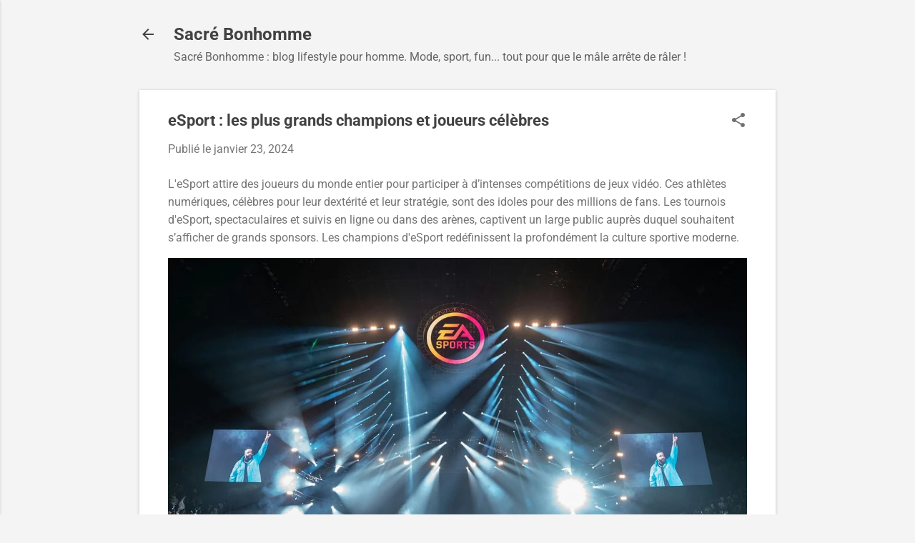

--- FILE ---
content_type: text/html; charset=UTF-8
request_url: https://www.sacrebonhomme.com/2024/01/esport-champions-joueurs-celebres.html
body_size: 26292
content:
<!DOCTYPE html>
<html dir='ltr' lang='fr'>
<head>
<meta content='width=device-width, initial-scale=1' name='viewport'/>
<title>eSport : les plus grands champions et joueurs célèbres</title>
<meta content='text/html; charset=UTF-8' http-equiv='Content-Type'/>
<!-- Chrome, Firefox OS and Opera -->
<meta content='#f4f4f4' name='theme-color'/>
<!-- Windows Phone -->
<meta content='#f4f4f4' name='msapplication-navbutton-color'/>
<meta content='blogger' name='generator'/>
<link href='https://www.sacrebonhomme.com/favicon.ico' rel='icon' type='image/x-icon'/>
<link href='https://www.sacrebonhomme.com/2024/01/esport-champions-joueurs-celebres.html' rel='canonical'/>
<link rel="alternate" type="application/atom+xml" title="Sacré Bonhomme - Atom" href="https://www.sacrebonhomme.com/feeds/posts/default" />
<link rel="alternate" type="application/rss+xml" title="Sacré Bonhomme - RSS" href="https://www.sacrebonhomme.com/feeds/posts/default?alt=rss" />
<link rel="service.post" type="application/atom+xml" title="Sacré Bonhomme - Atom" href="https://www.blogger.com/feeds/3486819113890669050/posts/default" />

<link rel="alternate" type="application/atom+xml" title="Sacré Bonhomme - Atom" href="https://www.sacrebonhomme.com/feeds/7992343815222670036/comments/default" />
<!--Can't find substitution for tag [blog.ieCssRetrofitLinks]-->
<link href='https://blogger.googleusercontent.com/img/b/R29vZ2xl/AVvXsEh_45sAE7xs-4imniyRvjHkZoR6wKL6dROtu4cbLCJ6GHbHtJUHsjRbaImw6KWdRVZv9fx-gGA0xTa11q8HNLf645BuBVCjSNX85TYrvYrxT0h9PcYU36e0VwAZyGP3yUVYOV3LpAhvwjNEg38j3F2o5o0y-iv4e4rS7qv4-y5LVRkWHImnlpIH-ikzd1k3/s16000/esport-champions.jpg' rel='image_src'/>
<meta content='Découvrez les légendes de l’eSport : ZywOo, Faker, Bugha et bien d&#39;autres champions qui marquent l’histoire du jeu vidéo de compétition.' name='description'/>
<meta content='https://www.sacrebonhomme.com/2024/01/esport-champions-joueurs-celebres.html' property='og:url'/>
<meta content='eSport : les plus grands champions et joueurs célèbres' property='og:title'/>
<meta content='Découvrez les légendes de l’eSport : ZywOo, Faker, Bugha et bien d&#39;autres champions qui marquent l’histoire du jeu vidéo de compétition.' property='og:description'/>
<meta content='https://blogger.googleusercontent.com/img/b/R29vZ2xl/AVvXsEh_45sAE7xs-4imniyRvjHkZoR6wKL6dROtu4cbLCJ6GHbHtJUHsjRbaImw6KWdRVZv9fx-gGA0xTa11q8HNLf645BuBVCjSNX85TYrvYrxT0h9PcYU36e0VwAZyGP3yUVYOV3LpAhvwjNEg38j3F2o5o0y-iv4e4rS7qv4-y5LVRkWHImnlpIH-ikzd1k3/w1200-h630-p-k-no-nu/esport-champions.jpg' property='og:image'/>
<style type='text/css'>@font-face{font-family:'Roboto';font-style:italic;font-weight:300;font-stretch:normal;font-display:swap;src:url(//fonts.gstatic.com/s/roboto/v50/KFOKCnqEu92Fr1Mu53ZEC9_Vu3r1gIhOszmOClHrs6ljXfMMLt_QuAj-lg.ttf)format('truetype');}@font-face{font-family:'Roboto';font-style:normal;font-weight:400;font-stretch:normal;font-display:swap;src:url(//fonts.gstatic.com/s/roboto/v50/KFOMCnqEu92Fr1ME7kSn66aGLdTylUAMQXC89YmC2DPNWubEbVmUiA8.ttf)format('truetype');}@font-face{font-family:'Roboto';font-style:normal;font-weight:700;font-stretch:normal;font-display:swap;src:url(//fonts.gstatic.com/s/roboto/v50/KFOMCnqEu92Fr1ME7kSn66aGLdTylUAMQXC89YmC2DPNWuYjalmUiA8.ttf)format('truetype');}</style>
<style id='page-skin-1' type='text/css'><!--
/*! normalize.css v8.0.0 | MIT License | github.com/necolas/normalize.css */html{line-height:1.15;-webkit-text-size-adjust:100%}body{margin:0}h1{font-size:2em;margin:.67em 0}hr{box-sizing:content-box;height:0;overflow:visible}pre{font-family:monospace,monospace;font-size:1em}a{background-color:transparent}abbr[title]{border-bottom:none;text-decoration:underline;text-decoration:underline dotted}b,strong{font-weight:bolder}code,kbd,samp{font-family:monospace,monospace;font-size:1em}small{font-size:80%}sub,sup{font-size:75%;line-height:0;position:relative;vertical-align:baseline}sub{bottom:-0.25em}sup{top:-0.5em}img{border-style:none}button,input,optgroup,select,textarea{font-family:inherit;font-size:100%;line-height:1.15;margin:0}button,input{overflow:visible}button,select{text-transform:none}button,[type="button"],[type="reset"],[type="submit"]{-webkit-appearance:button}button::-moz-focus-inner,[type="button"]::-moz-focus-inner,[type="reset"]::-moz-focus-inner,[type="submit"]::-moz-focus-inner{border-style:none;padding:0}button:-moz-focusring,[type="button"]:-moz-focusring,[type="reset"]:-moz-focusring,[type="submit"]:-moz-focusring{outline:1px dotted ButtonText}fieldset{padding:.35em .75em .625em}legend{box-sizing:border-box;color:inherit;display:table;max-width:100%;padding:0;white-space:normal}progress{vertical-align:baseline}textarea{overflow:auto}[type="checkbox"],[type="radio"]{box-sizing:border-box;padding:0}[type="number"]::-webkit-inner-spin-button,[type="number"]::-webkit-outer-spin-button{height:auto}[type="search"]{-webkit-appearance:textfield;outline-offset:-2px}[type="search"]::-webkit-search-decoration{-webkit-appearance:none}::-webkit-file-upload-button{-webkit-appearance:button;font:inherit}details{display:block}summary{display:list-item}template{display:none}[hidden]{display:none}
/*!************************************************
* Blogger Template Style
* Name: Essential
**************************************************/
body{
overflow-wrap:break-word;
word-break:break-word;
word-wrap:break-word
}
.hidden{
display:none
}
.invisible{
visibility:hidden
}
.container:after,.float-container:after{
clear:both;
content:"";
display:table
}
.clearboth{
clear:both
}
#comments .comment .comment-actions,.subscribe-popup .FollowByEmail .follow-by-email-submit,.widget.Profile .profile-link,.widget.Profile .profile-link.visit-profile{
background:transparent;
border:0;
box-shadow:none;
color:#2196f3;
cursor:pointer;
font-size:14px;
font-weight:700;
outline:none;
text-decoration:none;
text-transform:uppercase;
width:auto
}
.dim-overlay{
height:100vh;
left:0;
position:fixed;
top:0;
width:100%
}
#sharing-dim-overlay{
background-color:transparent
}
input::-ms-clear{
display:none
}
.blogger-logo,.svg-icon-24.blogger-logo{
fill:#ff9800;
opacity:1
}
.loading-spinner-large{
-webkit-animation:mspin-rotate 1568.63ms linear infinite;
animation:mspin-rotate 1568.63ms linear infinite;
height:48px;
overflow:hidden;
position:absolute;
width:48px;
z-index:200
}
.loading-spinner-large>div{
-webkit-animation:mspin-revrot 5332ms steps(4) infinite;
animation:mspin-revrot 5332ms steps(4) infinite
}
.loading-spinner-large>div>div{
-webkit-animation:mspin-singlecolor-large-film 1333ms steps(81) infinite;
animation:mspin-singlecolor-large-film 1333ms steps(81) infinite;
background-size:100%;
height:48px;
width:3888px
}
.mspin-black-large>div>div,.mspin-grey_54-large>div>div{
background-image:url(https://www.blogblog.com/indie/mspin_black_large.svg)
}
.mspin-white-large>div>div{
background-image:url(https://www.blogblog.com/indie/mspin_white_large.svg)
}
.mspin-grey_54-large{
opacity:.54
}
@-webkit-keyframes mspin-singlecolor-large-film{
0%{
-webkit-transform:translateX(0);
transform:translateX(0)
}
to{
-webkit-transform:translateX(-3888px);
transform:translateX(-3888px)
}
}
@keyframes mspin-singlecolor-large-film{
0%{
-webkit-transform:translateX(0);
transform:translateX(0)
}
to{
-webkit-transform:translateX(-3888px);
transform:translateX(-3888px)
}
}
@-webkit-keyframes mspin-rotate{
0%{
-webkit-transform:rotate(0deg);
transform:rotate(0deg)
}
to{
-webkit-transform:rotate(1turn);
transform:rotate(1turn)
}
}
@keyframes mspin-rotate{
0%{
-webkit-transform:rotate(0deg);
transform:rotate(0deg)
}
to{
-webkit-transform:rotate(1turn);
transform:rotate(1turn)
}
}
@-webkit-keyframes mspin-revrot{
0%{
-webkit-transform:rotate(0deg);
transform:rotate(0deg)
}
to{
-webkit-transform:rotate(-1turn);
transform:rotate(-1turn)
}
}
@keyframes mspin-revrot{
0%{
-webkit-transform:rotate(0deg);
transform:rotate(0deg)
}
to{
-webkit-transform:rotate(-1turn);
transform:rotate(-1turn)
}
}
.skip-navigation{
background-color:#fff;
box-sizing:border-box;
color:#000;
display:block;
height:0;
left:0;
line-height:50px;
overflow:hidden;
padding-top:0;
position:fixed;
text-align:center;
top:0;
-webkit-transition:box-shadow .3s,height .3s,padding-top .3s;
transition:box-shadow .3s,height .3s,padding-top .3s;
width:100%;
z-index:900
}
.skip-navigation:focus{
box-shadow:0 4px 5px 0 rgba(0,0,0,.14),0 1px 10px 0 rgba(0,0,0,.12),0 2px 4px -1px rgba(0,0,0,.2);
height:50px
}
#main{
outline:none
}
.main-heading{
position:absolute;
clip:rect(1px,1px,1px,1px);
padding:0;
border:0;
height:1px;
width:1px;
overflow:hidden
}
.Attribution{
margin-top:1em;
text-align:center
}
.Attribution .blogger img,.Attribution .blogger svg{
vertical-align:bottom
}
.Attribution .blogger img{
margin-right:.5em
}
.Attribution div{
line-height:24px;
margin-top:.5em
}
.Attribution .copyright,.Attribution .image-attribution{
font-size:.7em;
margin-top:1.5em
}
.BLOG_mobile_video_class{
display:none
}
.bg-photo{
background-attachment:scroll!important
}
body .CSS_LIGHTBOX{
z-index:900
}
.extendable .show-less,.extendable .show-more{
border-color:#2196f3;
color:#2196f3;
margin-top:8px
}
.extendable .show-less.hidden,.extendable .show-more.hidden,.inline-ad{
display:none
}
.inline-ad{
max-width:100%;
overflow:hidden
}
.adsbygoogle{
display:block
}
#cookieChoiceInfo{
bottom:0;
top:auto
}
iframe.b-hbp-video{
border:0
}
.post-body iframe,.post-body img{
max-width:100%
}
.post-body a[imageanchor=\31]{
display:inline-block
}
.byline{
margin-right:1em
}
.byline:last-child{
margin-right:0
}
.link-copied-dialog{
max-width:520px;
outline:0
}
.link-copied-dialog .modal-dialog-buttons{
margin-top:8px
}
.link-copied-dialog .goog-buttonset-default{
background:transparent;
border:0
}
.link-copied-dialog .goog-buttonset-default:focus{
outline:0
}
.paging-control-container{
margin-bottom:16px
}
.paging-control-container .paging-control{
display:inline-block
}
.paging-control-container .comment-range-text:after,.paging-control-container .paging-control{
color:#2196f3
}
.paging-control-container .comment-range-text,.paging-control-container .paging-control{
margin-right:8px
}
.paging-control-container .comment-range-text:after,.paging-control-container .paging-control:after{
content:"\b7";
cursor:default;
padding-left:8px;
pointer-events:none
}
.paging-control-container .comment-range-text:last-child:after,.paging-control-container .paging-control:last-child:after{
content:none
}
.byline.reactions iframe{
height:20px
}
.b-notification{
color:#000;
background-color:#fff;
border-bottom:1px solid #000;
box-sizing:border-box;
padding:16px 32px;
text-align:center
}
.b-notification.visible{
-webkit-transition:margin-top .3s cubic-bezier(.4,0,.2,1);
transition:margin-top .3s cubic-bezier(.4,0,.2,1)
}
.b-notification.invisible{
position:absolute
}
.b-notification-close{
position:absolute;
right:8px;
top:8px
}
.no-posts-message{
line-height:40px;
text-align:center
}
@media screen and (max-width:800px){
body.item-view .post-body a[imageanchor=\31][style*=float\:\ left\;],body.item-view .post-body a[imageanchor=\31][style*=float\:\ right\;]{
float:none!important;
clear:none!important
}
body.item-view .post-body a[imageanchor=\31] img{
display:block;
height:auto;
margin:0 auto
}
body.item-view .post-body>.separator:first-child>a[imageanchor=\31]:first-child{
margin-top:20px
}
.post-body a[imageanchor]{
display:block
}
body.item-view .post-body a[imageanchor=\31]{
margin-left:0!important;
margin-right:0!important
}
body.item-view .post-body a[imageanchor=\31]+a[imageanchor=\31]{
margin-top:16px
}
}
.item-control{
display:none
}
#comments{
border-top:1px dashed rgba(0,0,0,.54);
margin-top:20px;
padding:20px
}
#comments .comment-thread ol{
margin:0;
padding-left:0;
padding-left:0
}
#comments .comment-thread .comment-replies,#comments .comment .comment-replybox-single{
margin-left:60px
}
#comments .comment-thread .thread-count{
display:none
}
#comments .comment{
list-style-type:none;
padding:0 0 30px;
position:relative
}
#comments .comment .comment{
padding-bottom:8px
}
.comment .avatar-image-container{
position:absolute
}
.comment .avatar-image-container img{
border-radius:50%
}
.avatar-image-container svg,.comment .avatar-image-container .avatar-icon{
border-radius:50%;
border:1px solid #707070;
box-sizing:border-box;
fill:#707070;
height:35px;
margin:0;
padding:7px;
width:35px
}
.comment .comment-block{
margin-top:10px;
margin-left:60px;
padding-bottom:0
}
#comments .comment-author-header-wrapper{
margin-left:40px
}
#comments .comment .thread-expanded .comment-block{
padding-bottom:20px
}
#comments .comment .comment-header .user,#comments .comment .comment-header .user a{
color:#424242;
font-style:normal;
font-weight:700
}
#comments .comment .comment-actions{
bottom:0;
margin-bottom:15px;
position:absolute
}
#comments .comment .comment-actions>*{
margin-right:8px
}
#comments .comment .comment-header .datetime{
bottom:0;
display:inline-block;
font-size:13px;
font-style:italic;
margin-left:8px
}
#comments .comment .comment-footer .comment-timestamp a,#comments .comment .comment-header .datetime,#comments .comment .comment-header .datetime a{
color:rgba(66,66,66,.54)
}
#comments .comment .comment-content,.comment .comment-body{
margin-top:12px;
word-break:break-word
}
.comment-body{
margin-bottom:12px
}
#comments.embed[data-num-comments=\30]{
border:0;
margin-top:0;
padding-top:0
}
#comment-editor-src,#comments.embed[data-num-comments=\30] #comment-post-message,#comments.embed[data-num-comments=\30] div.comment-form>p,#comments.embed[data-num-comments=\30] p.comment-footer{
display:none
}
.comments .comments-content .loadmore.loaded{
max-height:0;
opacity:0;
overflow:hidden
}
.extendable .remaining-items{
height:0;
overflow:hidden;
-webkit-transition:height .3s cubic-bezier(.4,0,.2,1);
transition:height .3s cubic-bezier(.4,0,.2,1)
}
.extendable .remaining-items.expanded{
height:auto
}
.svg-icon-24,.svg-icon-24-button{
cursor:pointer;
height:24px;
width:24px;
min-width:24px
}
.touch-icon{
margin:-12px;
padding:12px
}
.touch-icon:active,.touch-icon:focus{
background-color:hsla(0,0%,60%,.4);
border-radius:50%
}
svg:not(:root).touch-icon{
overflow:visible
}
html[dir=rtl] .rtl-reversible-icon{
-webkit-transform:scaleX(-1);
transform:scaleX(-1)
}
.svg-icon-24-button,.touch-icon-button{
background:transparent;
border:0;
margin:0;
outline:none;
padding:0
}
.touch-icon-button .touch-icon:active,.touch-icon-button .touch-icon:focus{
background-color:transparent
}
.touch-icon-button:active .touch-icon,.touch-icon-button:focus .touch-icon{
background-color:hsla(0,0%,60%,.4);
border-radius:50%
}
.Profile .default-avatar-wrapper .avatar-icon{
border-radius:50%;
border:1px solid #707070;
box-sizing:border-box;
fill:#707070;
margin:0
}
.Profile .individual .default-avatar-wrapper .avatar-icon{
padding:25px
}
.Profile .individual .avatar-icon,.Profile .individual .profile-img{
height:120px;
width:120px
}
.Profile .team .default-avatar-wrapper .avatar-icon{
padding:8px
}
.Profile .team .avatar-icon,.Profile .team .default-avatar-wrapper,.Profile .team .profile-img{
height:40px;
width:40px
}
.snippet-container{
margin:0;
position:relative;
overflow:hidden
}
.snippet-fade{
bottom:0;
box-sizing:border-box;
position:absolute;
width:96px;
right:0
}
.snippet-fade:after{
content:"\2026";
float:right
}
.post-bottom{
-webkit-box-align:center;
align-items:center;
display:-webkit-box;
display:flex;
flex-wrap:wrap
}
.post-footer{
-webkit-box-flex:1;
flex:1 1 auto;
flex-wrap:wrap;
-webkit-box-ordinal-group:2;
order:1
}
.post-footer>*{
-webkit-box-flex:0;
flex:0 1 auto
}
.post-footer .byline:last-child{
margin-right:1em
}
.jump-link{
-webkit-box-flex:0;
flex:0 0 auto;
-webkit-box-ordinal-group:3;
order:2
}
.centered-top-container.sticky{
left:0;
position:fixed;
right:0;
top:0;
width:auto;
z-index:50;
-webkit-transition-property:opacity,-webkit-transform;
transition-property:opacity,-webkit-transform;
transition-property:transform,opacity;
transition-property:transform,opacity,-webkit-transform;
-webkit-transition-duration:.2s;
transition-duration:.2s;
-webkit-transition-timing-function:cubic-bezier(.4,0,.2,1);
transition-timing-function:cubic-bezier(.4,0,.2,1)
}
.centered-top-placeholder{
display:none
}
.collapsed-header .centered-top-placeholder{
display:block
}
.centered-top-container .Header .replaced h1,.centered-top-placeholder .Header .replaced h1{
display:none
}
.centered-top-container.sticky .Header .replaced h1{
display:block
}
.centered-top-container.sticky .Header .header-widget{
background:none
}
.centered-top-container.sticky .Header .header-image-wrapper{
display:none
}
.centered-top-container img,.centered-top-placeholder img{
max-width:100%
}
.collapsible{
-webkit-transition:height .3s cubic-bezier(.4,0,.2,1);
transition:height .3s cubic-bezier(.4,0,.2,1)
}
.collapsible,.collapsible>summary{
display:block;
overflow:hidden
}
.collapsible>:not(summary){
display:none
}
.collapsible[open]>:not(summary){
display:block
}
.collapsible:focus,.collapsible>summary:focus{
outline:none
}
.collapsible>summary{
cursor:pointer;
display:block;
padding:0
}
.collapsible:focus>summary,.collapsible>summary:focus{
background-color:transparent
}
.collapsible>summary::-webkit-details-marker{
display:none
}
.collapsible-title{
-webkit-box-align:center;
align-items:center;
display:-webkit-box;
display:flex
}
.collapsible-title .title{
-webkit-box-flex:1;
flex:1 1 auto;
-webkit-box-ordinal-group:1;
order:0;
overflow:hidden;
text-overflow:ellipsis;
white-space:nowrap
}
.collapsible-title .chevron-down,.collapsible[open] .collapsible-title .chevron-up{
display:block
}
.collapsible-title .chevron-up,.collapsible[open] .collapsible-title .chevron-down{
display:none
}
.flat-button{
font-weight:700;
text-transform:uppercase;
border-radius:2px;
padding:8px;
margin:-8px
}
.flat-button,.flat-icon-button{
cursor:pointer;
display:inline-block
}
.flat-icon-button{
background:transparent;
border:0;
outline:none;
margin:-12px;
padding:12px;
box-sizing:content-box;
line-height:0
}
.flat-icon-button,.flat-icon-button .splash-wrapper{
border-radius:50%
}
.flat-icon-button .splash.animate{
-webkit-animation-duration:.3s;
animation-duration:.3s
}
.overflowable-container{
max-height:47.2px;
overflow:hidden;
position:relative
}
.overflow-button{
cursor:pointer
}
#overflowable-dim-overlay{
background:transparent
}
.overflow-popup{
box-shadow:0 2px 2px 0 rgba(0,0,0,.14),0 3px 1px -2px rgba(0,0,0,.2),0 1px 5px 0 rgba(0,0,0,.12);
background-color:#ffffff;
left:0;
max-width:calc(100% - 32px);
position:absolute;
top:0;
visibility:hidden;
z-index:101
}
.overflow-popup ul{
list-style:none
}
.overflow-popup .tabs li,.overflow-popup li{
display:block;
height:auto
}
.overflow-popup .tabs li{
padding-left:0;
padding-right:0
}
.overflow-button.hidden,.overflow-popup .tabs li.hidden,.overflow-popup li.hidden{
display:none
}
.pill-button{
background:transparent;
border:1px solid;
border-radius:12px;
cursor:pointer;
display:inline-block;
padding:4px 16px;
text-transform:uppercase
}
.ripple{
position:relative
}
.ripple>*{
z-index:1
}
.splash-wrapper{
bottom:0;
left:0;
overflow:hidden;
pointer-events:none;
position:absolute;
right:0;
top:0;
z-index:0
}
.splash{
background:#ccc;
border-radius:100%;
display:block;
opacity:.6;
position:absolute;
-webkit-transform:scale(0);
transform:scale(0)
}
.splash.animate{
-webkit-animation:ripple-effect .4s linear;
animation:ripple-effect .4s linear
}
@-webkit-keyframes ripple-effect{
to{
opacity:0;
-webkit-transform:scale(2.5);
transform:scale(2.5)
}
}
@keyframes ripple-effect{
to{
opacity:0;
-webkit-transform:scale(2.5);
transform:scale(2.5)
}
}
.search{
display:-webkit-box;
display:flex;
line-height:24px;
width:24px
}
.search.focused,.search.focused .section{
width:100%
}
.search form{
z-index:101
}
.search h3{
display:none
}
.search form{
display:-webkit-box;
display:flex;
-webkit-box-flex:1;
flex:1 0 0;
border-bottom:1px solid transparent;
padding-bottom:8px
}
.search form>*{
display:none
}
.search.focused form>*{
display:block
}
.search .search-input label{
display:none
}
.collapsed-header .centered-top-container .search.focused form{
border-bottom-color:transparent
}
.search-expand{
-webkit-box-flex:0;
flex:0 0 auto
}
.search-expand-text{
display:none
}
.search-close{
display:inline;
vertical-align:middle
}
.search-input{
-webkit-box-flex:1;
flex:1 0 1px
}
.search-input input{
background:none;
border:0;
box-sizing:border-box;
color:#424242;
display:inline-block;
outline:none;
width:calc(100% - 48px)
}
.search-input input.no-cursor{
color:transparent;
text-shadow:0 0 0 #424242
}
.collapsed-header .centered-top-container .search-action,.collapsed-header .centered-top-container .search-input input{
color:#424242
}
.collapsed-header .centered-top-container .search-input input.no-cursor{
color:transparent;
text-shadow:0 0 0 #424242
}
.collapsed-header .centered-top-container .search-input input.no-cursor:focus,.search-input input.no-cursor:focus{
outline:none
}
.search-focused>*{
visibility:hidden
}
.search-focused .search,.search-focused .search-icon{
visibility:visible
}
.widget.Sharing .sharing-button{
display:none
}
.widget.Sharing .sharing-buttons li{
padding:0
}
.widget.Sharing .sharing-buttons li span{
display:none
}
.post-share-buttons{
position:relative
}
.sharing-open.touch-icon-button:active .touch-icon,.sharing-open.touch-icon-button:focus .touch-icon{
background-color:transparent
}
.share-buttons{
background-color:#ffffff;
border-radius:2px;
box-shadow:0 2px 2px 0 rgba(0,0,0,.14),0 3px 1px -2px rgba(0,0,0,.2),0 1px 5px 0 rgba(0,0,0,.12);
color:#424242;
list-style:none;
margin:0;
padding:8px 0;
position:absolute;
top:-11px;
min-width:200px;
z-index:101
}
.share-buttons.hidden{
display:none
}
.sharing-button{
background:transparent;
border:0;
margin:0;
outline:none;
padding:0;
cursor:pointer
}
.share-buttons li{
margin:0;
height:48px
}
.share-buttons li:last-child{
margin-bottom:0
}
.share-buttons li .sharing-platform-button{
box-sizing:border-box;
cursor:pointer;
display:block;
height:100%;
margin-bottom:0;
padding:0 16px;
position:relative;
width:100%
}
.share-buttons li .sharing-platform-button:focus,.share-buttons li .sharing-platform-button:hover{
background-color:hsla(0,0%,50.2%,.1);
outline:none
}
.share-buttons li svg[class*=sharing-],.share-buttons li svg[class^=sharing-]{
position:absolute;
top:10px
}
.share-buttons li span.sharing-platform-button{
position:relative;
top:0
}
.share-buttons li .platform-sharing-text{
display:block;
font-size:16px;
line-height:48px;
white-space:nowrap;
margin-left:56px
}
.sidebar-container{
background-color:#ffffff;
max-width:284px;
overflow-y:auto;
-webkit-transition-property:-webkit-transform;
transition-property:-webkit-transform;
transition-property:transform;
transition-property:transform,-webkit-transform;
-webkit-transition-duration:.3s;
transition-duration:.3s;
-webkit-transition-timing-function:cubic-bezier(0,0,.2,1);
transition-timing-function:cubic-bezier(0,0,.2,1);
width:284px;
z-index:101;
-webkit-overflow-scrolling:touch
}
.sidebar-container .navigation{
line-height:0;
padding:16px
}
.sidebar-container .sidebar-back{
cursor:pointer
}
.sidebar-container .widget{
background:none;
margin:0 16px;
padding:16px 0
}
.sidebar-container .widget .title{
color:#424242;
margin:0
}
.sidebar-container .widget ul{
list-style:none;
margin:0;
padding:0
}
.sidebar-container .widget ul ul{
margin-left:1em
}
.sidebar-container .widget li{
font-size:16px;
line-height:normal
}
.sidebar-container .widget+.widget{
border-top:1px dashed #cccccc
}
.BlogArchive li{
margin:16px 0
}
.BlogArchive li:last-child{
margin-bottom:0
}
.Label li a{
display:inline-block
}
.BlogArchive .post-count,.Label .label-count{
float:right;
margin-left:.25em
}
.BlogArchive .post-count:before,.Label .label-count:before{
content:"("
}
.BlogArchive .post-count:after,.Label .label-count:after{
content:")"
}
.widget.Translate .skiptranslate>div{
display:block!important
}
.widget.Profile .profile-link{
display:-webkit-box;
display:flex
}
.widget.Profile .team-member .default-avatar-wrapper,.widget.Profile .team-member .profile-img{
-webkit-box-flex:0;
flex:0 0 auto;
margin-right:1em
}
.widget.Profile .individual .profile-link{
-webkit-box-orient:vertical;
-webkit-box-direction:normal;
flex-direction:column
}
.widget.Profile .team .profile-link .profile-name{
align-self:center;
display:block;
-webkit-box-flex:1;
flex:1 1 auto
}
.dim-overlay{
background-color:rgba(0,0,0,.54);
z-index:100
}
body.sidebar-visible{
overflow-y:hidden
}
@media screen and (max-width:1439px){
.sidebar-container{
bottom:0;
position:fixed;
top:0;
left:0;
right:auto
}
.sidebar-container.sidebar-invisible{
-webkit-transition-timing-function:cubic-bezier(.4,0,.6,1);
transition-timing-function:cubic-bezier(.4,0,.6,1);
-webkit-transform:translateX(-284px);
transform:translateX(-284px)
}
}
@media screen and (min-width:1440px){
.sidebar-container{
position:absolute;
top:0;
left:0;
right:auto
}
.sidebar-container .navigation{
display:none
}
}
.dialog{
box-shadow:0 2px 2px 0 rgba(0,0,0,.14),0 3px 1px -2px rgba(0,0,0,.2),0 1px 5px 0 rgba(0,0,0,.12);
background:#ffffff;
box-sizing:border-box;
color:#757575;
padding:30px;
position:fixed;
text-align:center;
width:calc(100% - 24px);
z-index:101
}
.dialog input[type=email],.dialog input[type=text]{
background-color:transparent;
border:0;
border-bottom:1px solid rgba(117,117,117,.12);
color:#757575;
display:block;
font-family:Roboto, sans-serif;
font-size:16px;
line-height:24px;
margin:auto;
padding-bottom:7px;
outline:none;
text-align:center;
width:100%
}
.dialog input[type=email]::-webkit-input-placeholder,.dialog input[type=text]::-webkit-input-placeholder{
color:#757575
}
.dialog input[type=email]::-moz-placeholder,.dialog input[type=text]::-moz-placeholder{
color:#757575
}
.dialog input[type=email]:-ms-input-placeholder,.dialog input[type=text]:-ms-input-placeholder{
color:#757575
}
.dialog input[type=email]::-ms-input-placeholder,.dialog input[type=text]::-ms-input-placeholder{
color:#757575
}
.dialog input[type=email]::placeholder,.dialog input[type=text]::placeholder{
color:#757575
}
.dialog input[type=email]:focus,.dialog input[type=text]:focus{
border-bottom:2px solid #2196f3;
padding-bottom:6px
}
.dialog input.no-cursor{
color:transparent;
text-shadow:0 0 0 #757575
}
.dialog input.no-cursor:focus{
outline:none
}
.dialog input[type=submit]{
font-family:Roboto, sans-serif
}
.dialog .goog-buttonset-default{
color:#2196f3
}
.subscribe-popup{
max-width:364px
}
.subscribe-popup h3{
color:#424242;
font-size:1.8em;
margin-top:0
}
.subscribe-popup .FollowByEmail h3{
display:none
}
.subscribe-popup .FollowByEmail .follow-by-email-submit{
color:#2196f3;
display:inline-block;
margin:24px auto 0;
width:auto;
white-space:normal
}
.subscribe-popup .FollowByEmail .follow-by-email-submit:disabled{
cursor:default;
opacity:.3
}
@media (max-width:800px){
.blog-name div.widget.Subscribe{
margin-bottom:16px
}
body.item-view .blog-name div.widget.Subscribe{
margin:8px auto 16px;
width:100%
}
}
.tabs{
list-style:none
}
.tabs li,.tabs li a{
display:inline-block
}
.tabs li a{
cursor:pointer;
font-weight:700;
text-transform:uppercase;
padding:12px 8px
}
.tabs .selected{
border-bottom:4px solid #424242
}
.tabs .selected a{
color:#424242
}
body#layout .bg-photo,body#layout .bg-photo-overlay{
display:none
}
body#layout .page_body{
padding:0;
position:relative;
top:0
}
body#layout .page{
display:inline-block;
left:inherit;
position:relative;
vertical-align:top;
width:540px
}
body#layout .centered{
max-width:954px
}
body#layout .navigation{
display:none
}
body#layout .sidebar-container{
display:inline-block;
width:40%
}
body#layout .hamburger-menu,body#layout .search{
display:none
}
.centered-top-container .svg-icon-24,body.collapsed-header .centered-top-placeholder .svg-icon-24{
fill:#424242
}
.sidebar-container .svg-icon-24{
fill:#707070
}
.centered-bottom .svg-icon-24,body.collapsed-header .centered-top-container .svg-icon-24{
fill:#707070
}
.centered-bottom .share-buttons .svg-icon-24,.share-buttons .svg-icon-24{
fill:#424242
}
body{
background-color:#f4f4f4;
color:#757575;
font:normal normal 16px Roboto, sans-serif;
margin:0;
min-height:100vh
}
img{
max-width:100%
}
h3{
color:#757575;
font-size:16px
}
a{
text-decoration:none;
color:#2196f3
}
a:visited{
color:#2196f3
}
a:hover{
color:#2196f3
}
blockquote{
color:#444444;
font:italic 300 15px Roboto, sans-serif;
font-size:x-large;
text-align:center
}
.pill-button{
font-size:12px
}
.bg-photo-container{
height:480px;
overflow:hidden;
position:absolute;
width:100%;
z-index:1
}
.bg-photo{
background:#f4f4f4 none repeat scroll top left;
background-attachment:scroll;
background-size:cover;
-webkit-filter:blur(0px);
filter:blur(0px);
height:calc(100% + 2 * 0px);
left:0px;
position:absolute;
top:0px;
width:calc(100% + 2 * 0px)
}
.bg-photo-overlay{
background:rgba(0, 0, 0 ,0);
background-size:cover;
height:480px;
position:absolute;
width:100%;
z-index:2
}
.hamburger-menu{
float:left;
margin-top:0
}
.sticky .hamburger-menu{
float:none;
position:absolute
}
.no-sidebar-widget .hamburger-menu{
display:none
}
.footer .widget .title{
margin:0;
line-height:24px
}
.search{
border-bottom:1px solid rgba(66, 66, 66, 0);
float:right;
position:relative;
-webkit-transition-property:width;
transition-property:width;
-webkit-transition-duration:.5s;
transition-duration:.5s;
-webkit-transition-timing-function:cubic-bezier(.4,0,.2,1);
transition-timing-function:cubic-bezier(.4,0,.2,1);
z-index:101
}
.search .dim-overlay{
background-color:transparent
}
.search form{
height:36px;
-webkit-transition:border-color .2s cubic-bezier(.4,0,.2,1) .5s;
transition:border-color .2s cubic-bezier(.4,0,.2,1) .5s
}
.search.focused{
width:calc(100% - 48px)
}
.search.focused form{
display:-webkit-box;
display:flex;
-webkit-box-flex:1;
flex:1 0 1px;
border-color:#424242;
margin-left:-24px;
padding-left:36px;
position:relative;
width:auto
}
.item-view .search,.sticky .search{
right:0;
float:none;
margin-left:0;
position:absolute
}
.item-view .search.focused,.sticky .search.focused{
width:calc(100% - 50px)
}
.item-view .search.focused form,.sticky .search.focused form{
border-bottom-color:#757575
}
.centered-top-placeholder.cloned .search form{
z-index:30
}
.search_button{
-webkit-box-flex:0;
flex:0 0 24px;
-webkit-box-orient:vertical;
-webkit-box-direction:normal;
flex-direction:column
}
.search_button svg{
margin-top:0
}
.search-input{
height:48px
}
.search-input input{
display:block;
color:#424242;
font:16px Roboto, sans-serif;
height:48px;
line-height:48px;
padding:0;
width:100%
}
.search-input input::-webkit-input-placeholder{
color:#424242;
opacity:.3
}
.search-input input::-moz-placeholder{
color:#424242;
opacity:.3
}
.search-input input:-ms-input-placeholder{
color:#424242;
opacity:.3
}
.search-input input::-ms-input-placeholder{
color:#424242;
opacity:.3
}
.search-input input::placeholder{
color:#424242;
opacity:.3
}
.search-action{
background:transparent;
border:0;
color:#424242;
cursor:pointer;
display:none;
height:48px;
margin-top:0
}
.sticky .search-action{
color:#757575
}
.search.focused .search-action{
display:block
}
.search.focused .search-action:disabled{
opacity:.3
}
.page_body{
position:relative;
z-index:20
}
.page_body .widget{
margin-bottom:16px
}
.page_body .centered{
box-sizing:border-box;
display:-webkit-box;
display:flex;
-webkit-box-orient:vertical;
-webkit-box-direction:normal;
flex-direction:column;
margin:0 auto;
max-width:922px;
min-height:100vh;
padding:24px 0
}
.page_body .centered>*{
-webkit-box-flex:0;
flex:0 0 auto
}
.page_body .centered>.footer{
margin-top:auto;
text-align:center
}
.blog-name{
margin:32px 0 16px
}
.item-view .blog-name,.sticky .blog-name{
box-sizing:border-box;
margin-left:36px;
min-height:48px;
opacity:1;
padding-top:12px
}
.blog-name .subscribe-section-container{
margin-bottom:32px;
text-align:center;
-webkit-transition-property:opacity;
transition-property:opacity;
-webkit-transition-duration:.5s;
transition-duration:.5s
}
.item-view .blog-name .subscribe-section-container,.sticky .blog-name .subscribe-section-container{
margin:0 0 8px
}
.blog-name .subscribe-empty-placeholder{
margin-bottom:48px
}
.blog-name .PageList{
margin-top:16px;
padding-top:8px;
text-align:center
}
.blog-name .PageList .overflowable-contents{
width:100%
}
.blog-name .PageList h3.title{
color:#424242;
margin:8px auto;
text-align:center;
width:100%
}
.centered-top-container .blog-name{
-webkit-transition-property:opacity;
transition-property:opacity;
-webkit-transition-duration:.5s;
transition-duration:.5s
}
.item-view .return_link{
margin-bottom:12px;
margin-top:12px;
position:absolute
}
.item-view .blog-name{
display:-webkit-box;
display:flex;
flex-wrap:wrap;
margin:0 48px 27px
}
.item-view .subscribe-section-container{
-webkit-box-flex:0;
flex:0 0 auto
}
.item-view #header,.item-view .Header{
margin-bottom:5px;
margin-right:15px
}
.item-view .sticky .Header{
margin-bottom:0
}
.item-view .Header p{
margin:10px 0 0;
text-align:left
}
.item-view .post-share-buttons-bottom{
margin-right:16px
}
.sticky{
background:#ffffff;
box-shadow:0 0 20px 0 rgba(0,0,0,.7);
box-sizing:border-box;
margin-left:0
}
.sticky #header{
margin-bottom:8px;
margin-right:8px
}
.sticky .centered-top{
margin:4px auto;
max-width:890px;
min-height:48px
}
.sticky .blog-name{
display:-webkit-box;
display:flex;
margin:0 48px
}
.sticky .blog-name #header{
-webkit-box-flex:0;
flex:0 1 auto;
-webkit-box-ordinal-group:2;
order:1;
overflow:hidden
}
.sticky .blog-name .subscribe-section-container{
-webkit-box-flex:0;
flex:0 0 auto;
-webkit-box-ordinal-group:3;
order:2
}
.sticky .Header h1{
overflow:hidden;
text-overflow:ellipsis;
white-space:nowrap;
margin-right:-10px;
margin-bottom:-10px;
padding-right:10px;
padding-bottom:10px
}
.sticky .Header p,.sticky .PageList{
display:none
}
.search-focused .hamburger-menu,.search-focused>*{
visibility:visible
}
.item-view .search-focused .blog-name,.sticky .search-focused .blog-name{
opacity:0
}
.centered-bottom,.centered-top-container,.centered-top-placeholder{
padding:0 16px
}
.centered-top{
position:relative
}
.item-view .centered-top.search-focused .subscribe-section-container,.sticky .centered-top.search-focused .subscribe-section-container{
opacity:0
}
.page_body.has-vertical-ads .centered .centered-bottom{
display:inline-block;
width:calc(100% - 176px)
}
.Header h1{
font:bold 45px Roboto, sans-serif;
line-height:normal;
margin:0 0 13px;
text-align:center;
width:100%
}
.Header h1,.Header h1 a,.Header h1 a:hover,.Header h1 a:visited{
color:#424242
}
.item-view .Header h1,.sticky .Header h1{
font-size:24px;
line-height:24px;
margin:0;
text-align:left
}
.sticky .Header h1,.sticky .Header h1 a,.sticky .Header h1 a:hover,.sticky .Header h1 a:visited{
color:#757575
}
.Header p{
color:#424242;
margin:0 0 13px;
opacity:.8;
text-align:center
}
.widget .title{
line-height:28px
}
.BlogArchive li{
font-size:16px
}
.BlogArchive .post-count{
color:#757575
}
#page_body .FeaturedPost,.Blog .blog-posts .post-outer-container{
background:#ffffff;
min-height:40px;
padding:30px 40px;
width:auto;
box-shadow:0 1px 4px 0 rgba(60, 64, 67, 0.30)
}
.Blog .blog-posts .post-outer-container:last-child{
margin-bottom:0
}
.Blog .blog-posts .post-outer-container .post-outer{
border:0;
position:relative;
padding-bottom:.25em
}
.post-outer-container{
margin-bottom:16px
}
.post:first-child{
margin-top:0
}
.post .thumb{
float:left;
height:20%;
width:20%
}
.post-share-buttons-bottom,.post-share-buttons-top{
float:right
}
.post-share-buttons-bottom{
margin-right:24px
}
.post-footer,.post-header{
clear:left;
color:rgba(0, 0, 0, 0.54);
margin:0;
width:inherit
}
.blog-pager{
text-align:center
}
.blog-pager a{
color:#2196f3
}
.blog-pager a:visited{
color:#2196f3
}
.blog-pager a:hover{
color:#2196f3
}
.post-title{
font:bold 22px Roboto, sans-serif;
float:left;
margin:0 0 8px;
max-width:calc(100% - 48px)
}
.post-title a{
font:bold 30px Roboto, sans-serif
}
.post-title,.post-title a,.post-title a:hover,.post-title a:visited{
color:#424242
}
.post-body{
color:#757575;
font:normal normal 16px Roboto, sans-serif;
line-height:1.6em;
margin:1.5em 0 2em;
display:block
}
.post-body img{
height:inherit
}
.post-body .snippet-thumbnail{
float:left;
margin:0;
margin-right:2em;
max-height:128px;
max-width:128px
}
.post-body .snippet-thumbnail img{
max-width:100%
}
.main .FeaturedPost .widget-content{
border:0;
position:relative;
padding-bottom:.25em
}
.FeaturedPost img{
margin-top:2em
}
.FeaturedPost .snippet-container{
margin:2em 0
}
.FeaturedPost .snippet-container p{
margin:0
}
.FeaturedPost .snippet-thumbnail{
float:none;
height:auto;
margin-bottom:2em;
margin-right:0;
overflow:hidden;
max-height:calc(600px + 2em);
max-width:100%;
text-align:center;
width:100%
}
.FeaturedPost .snippet-thumbnail img{
max-width:100%;
width:100%
}
.byline{
color:rgba(0, 0, 0, 0.54);
display:inline-block;
line-height:24px;
margin-top:8px;
vertical-align:top
}
.byline.post-author:first-child{
margin-right:0
}
.byline.reactions .reactions-label{
line-height:22px;
vertical-align:top
}
.byline.post-share-buttons{
position:relative;
display:inline-block;
margin-top:0;
width:100%
}
.byline.post-share-buttons .sharing{
float:right
}
.flat-button.ripple:hover{
background-color:rgba(33,150,243,.12)
}
.flat-button.ripple .splash{
background-color:rgba(33,150,243,.4)
}
a.timestamp-link,a:active.timestamp-link,a:visited.timestamp-link{
color:inherit;
font:inherit;
text-decoration:inherit
}
.post-share-buttons{
margin-left:0
}
.post-share-buttons.invisible{
display:none
}
.clear-sharing{
min-height:24px
}
.comment-link{
color:#2196f3;
position:relative
}
.comment-link .num_comments{
margin-left:8px;
vertical-align:top
}
#comment-holder .continue{
display:none
}
#comment-editor{
margin-bottom:20px;
margin-top:20px
}
#comments .comment-form h4,#comments h3.title{
position:absolute;
clip:rect(1px,1px,1px,1px);
padding:0;
border:0;
height:1px;
width:1px;
overflow:hidden
}
.post-filter-message{
background-color:rgba(0,0,0,.7);
color:#fff;
display:table;
margin-bottom:16px;
width:100%
}
.post-filter-message div{
display:table-cell;
padding:15px 28px
}
.post-filter-message div:last-child{
padding-left:0;
text-align:right
}
.post-filter-message a{
white-space:nowrap
}
.post-filter-message .search-label,.post-filter-message .search-query{
font-weight:700;
color:#2196f3
}
#blog-pager{
margin:2em 0
}
#blog-pager a{
color:#2196f3;
font-size:14px
}
.subscribe-button{
border-color:#424242;
color:#424242
}
.sticky .subscribe-button{
border-color:#757575;
color:#757575
}
.tabs{
margin:0 auto;
padding:0
}
.tabs li{
margin:0 8px;
vertical-align:top
}
.tabs .overflow-button a,.tabs li a{
color:#757575;
font:700 normal 15px Roboto, sans-serif;
line-height:19.2px
}
.tabs .overflow-button a{
padding:12px 8px
}
.overflow-popup .tabs li{
text-align:left
}
.overflow-popup li a{
color:#757575;
display:block;
padding:8px 20px
}
.overflow-popup li.selected a{
color:#424242
}
.ReportAbuse.widget{
margin-bottom:0
}
.ReportAbuse a.report_abuse{
display:inline-block;
margin-bottom:8px;
font:normal normal 16px Roboto, sans-serif;
font-weight:400;
line-height:24px
}
.ReportAbuse a.report_abuse,.ReportAbuse a.report_abuse:hover{
color:#888
}
.byline.post-labels a,.Label li,.Label span.label-size{
background-color:#f7f7f7;
border:1px solid #f7f7f7;
border-radius:15px;
display:inline-block;
margin:4px 4px 4px 0;
padding:3px 8px
}
.byline.post-labels a,.Label a{
color:#2196f3
}
.Label ul{
list-style:none;
padding:0
}
.PopularPosts{
background-color:#f4f4f4;
padding:30px 40px
}
.PopularPosts .item-content{
color:#757575;
margin-top:24px
}
.PopularPosts a,.PopularPosts a:hover,.PopularPosts a:visited{
color:#2196f3
}
.PopularPosts .post-title,.PopularPosts .post-title a,.PopularPosts .post-title a:hover,.PopularPosts .post-title a:visited{
color:#424242;
font-size:18px;
font-weight:700;
line-height:24px
}
.PopularPosts,.PopularPosts h3.title a{
color:#757575;
font:normal normal 16px Roboto, sans-serif
}
.main .PopularPosts{
padding:16px 40px
}
.PopularPosts h3.title{
font-size:14px;
margin:0
}
.PopularPosts h3.post-title{
margin-bottom:0
}
.PopularPosts .byline{
color:rgba(0, 0, 0, 0.54)
}
.PopularPosts .jump-link{
float:right;
margin-top:16px
}
.PopularPosts .post-header .byline{
font-size:.9em;
font-style:italic;
margin-top:6px
}
.PopularPosts ul{
list-style:none;
padding:0;
margin:0
}
.PopularPosts .post{
padding:20px 0
}
.PopularPosts .post+.post{
border-top:1px dashed #cccccc
}
.PopularPosts .item-thumbnail{
float:left;
margin-right:32px
}
.PopularPosts .item-thumbnail img{
height:88px;
padding:0;
width:88px
}
.inline-ad{
margin-bottom:16px
}
.desktop-ad .inline-ad{
display:block
}
.adsbygoogle{
overflow:hidden
}
.vertical-ad-container{
float:right;
margin-right:16px;
width:128px
}
.vertical-ad-container .AdSense+.AdSense{
margin-top:16px
}
.inline-ad-placeholder,.vertical-ad-placeholder{
background:#ffffff;
border:1px solid #000;
opacity:.9;
vertical-align:middle;
text-align:center
}
.inline-ad-placeholder span,.vertical-ad-placeholder span{
margin-top:290px;
display:block;
text-transform:uppercase;
font-weight:700;
color:#424242
}
.vertical-ad-placeholder{
height:600px
}
.vertical-ad-placeholder span{
margin-top:290px;
padding:0 40px
}
.inline-ad-placeholder{
height:90px
}
.inline-ad-placeholder span{
margin-top:36px
}
.Attribution{
display:inline-block;
color:#757575
}
.Attribution a,.Attribution a:hover,.Attribution a:visited{
color:#2196f3
}
.Attribution svg{
display:none
}
.sidebar-container{
box-shadow:1px 1px 3px rgba(0,0,0,.1)
}
.sidebar-container,.sidebar-container .sidebar_bottom{
background-color:#ffffff
}
.sidebar-container .navigation,.sidebar-container .sidebar_top_wrapper{
background-color:#f7f7f7
}
.sidebar-container .sidebar_top{
overflow:auto
}
.sidebar-container .sidebar_bottom{
width:100%;
padding-top:16px
}
.sidebar-container .widget:first-child{
padding-top:0
}
.no-sidebar-widget .sidebar-container,.preview .sidebar-container{
display:none
}
.sidebar_top .widget.Profile{
padding-bottom:16px
}
.widget.Profile{
margin:0;
width:100%
}
.widget.Profile h2{
display:none
}
.widget.Profile h3.title{
color:rgba(0,0,0,0.52);
margin:16px 32px
}
.widget.Profile .individual{
text-align:center
}
.widget.Profile .individual .profile-link{
padding:1em
}
.widget.Profile .individual .default-avatar-wrapper .avatar-icon{
margin:auto
}
.widget.Profile .team{
margin-bottom:32px;
margin-left:32px;
margin-right:32px
}
.widget.Profile ul{
list-style:none;
padding:0
}
.widget.Profile li{
margin:10px 0
}
.widget.Profile .profile-img{
border-radius:50%;
float:none
}
.widget.Profile .profile-link{
color:#424242;
font-size:.9em;
margin-bottom:1em;
opacity:.87;
overflow:hidden
}
.widget.Profile .profile-link.visit-profile{
border-style:solid;
border-width:1px;
border-radius:12px;
cursor:pointer;
font-size:12px;
font-weight:400;
padding:5px 20px;
display:inline-block;
line-height:normal
}
.widget.Profile dd{
color:rgba(0, 0, 0, 0.54);
margin:0 16px
}
.widget.Profile location{
margin-bottom:1em
}
.widget.Profile .profile-textblock{
font-size:14px;
line-height:24px;
position:relative
}
body.sidebar-visible .bg-photo-container,body.sidebar-visible .page_body{
overflow-y:scroll
}
@media screen and (min-width:1440px){
.sidebar-container{
min-height:100%;
overflow:visible;
z-index:32
}
.sidebar-container.show-sidebar-top{
margin-top:480px;
min-height:calc(100% - 480px)
}
.sidebar-container .sidebar_top_wrapper{
background-color:rgba(255, 255, 255, 1);
height:480px;
margin-top:-480px
}
.sidebar-container .sidebar_top{
height:480px;
max-height:480px
}
.sidebar-container .sidebar_bottom{
max-width:284px;
width:284px
}
body.collapsed-header .sidebar-container{
z-index:15
}
.sidebar-container .sidebar_top:empty{
display:none
}
.sidebar-container .sidebar_top>:only-child{
-webkit-box-flex:0;
flex:0 0 auto;
align-self:center;
width:100%
}
.sidebar_top_wrapper.no-items{
display:none
}
}
.post-snippet.snippet-container{
max-height:120px
}
.post-snippet .snippet-item{
line-height:24px
}
.post-snippet .snippet-fade{
background:-webkit-linear-gradient(left,#ffffff 0,#ffffff 20%,rgba(255, 255, 255, 0) 100%);
background:linear-gradient(to left,#ffffff 0,#ffffff 20%,rgba(255, 255, 255, 0) 100%);
color:#757575;
height:24px
}
.popular-posts-snippet.snippet-container{
max-height:72px
}
.popular-posts-snippet .snippet-item{
line-height:24px
}
.PopularPosts .popular-posts-snippet .snippet-fade{
color:#757575;
height:24px
}
.main .popular-posts-snippet .snippet-fade{
background:-webkit-linear-gradient(left,#f4f4f4 0,#f4f4f4 20%,rgba(244, 244, 244, 0) 100%);
background:linear-gradient(to left,#f4f4f4 0,#f4f4f4 20%,rgba(244, 244, 244, 0) 100%)
}
.sidebar_bottom .popular-posts-snippet .snippet-fade{
background:-webkit-linear-gradient(left,#ffffff 0,#ffffff 20%,rgba(255, 255, 255, 0) 100%);
background:linear-gradient(to left,#ffffff 0,#ffffff 20%,rgba(255, 255, 255, 0) 100%)
}
.profile-snippet.snippet-container{
max-height:192px
}
.has-location .profile-snippet.snippet-container{
max-height:144px
}
.profile-snippet .snippet-item{
line-height:24px
}
.profile-snippet .snippet-fade{
background:-webkit-linear-gradient(left,#f7f7f7 0,#f7f7f7 20%,rgba(247, 247, 247, 0) 100%);
background:linear-gradient(to left,#f7f7f7 0,#f7f7f7 20%,rgba(247, 247, 247, 0) 100%);
color:rgba(0, 0, 0, 0.54);
height:24px
}
@media screen and (min-width:1440px){
.profile-snippet .snippet-fade{
background:-webkit-linear-gradient(left,rgba(255, 255, 255, 1) 0,rgba(255, 255, 255, 1) 20%,rgba(255, 255, 255, 0) 100%);
background:linear-gradient(to left,rgba(255, 255, 255, 1) 0,rgba(255, 255, 255, 1) 20%,rgba(255, 255, 255, 0) 100%)
}
}
@media screen and (max-width:800px){
.blog-name{
margin-top:0
}
body.item-view .blog-name{
margin:0 48px
}
.blog-name .subscribe-empty-placeholder{
margin-bottom:0
}
.centered-bottom{
padding:8px
}
body.item-view .centered-bottom{
padding:0
}
body.item-view #header,body.item-view .widget.Header{
margin-right:0
}
body.collapsed-header .centered-top-container .blog-name{
display:block
}
body.collapsed-header .centered-top-container .widget.Header h1{
text-align:center
}
.widget.Header header{
padding:0
}
.widget.Header h1{
font-size:$(blog.title.font.size * 24/45);
line-height:$(blog.title.font.size * 24/45);
margin-bottom:13px
}
body.item-view .widget.Header h1,body.item-view .widget.Header p{
text-align:center
}
.blog-name .widget.PageList{
padding:0
}
body.item-view .centered-top{
margin-bottom:5px
}
.search-action,.search-input{
margin-bottom:-8px
}
.search form{
margin-bottom:8px
}
body.item-view .subscribe-section-container{
margin:5px 0 0;
width:100%
}
#page_body.section div.widget.FeaturedPost,.widget.Blog .blog-posts .post-outer-container,.widget.PopularPosts{
padding:16px
}
.widget.Blog .blog-posts .post-outer-container .post-outer{
padding:0
}
.post:first-child{
margin:0
}
.post-body .snippet-thumbnail{
margin:0 3vw 3vw 0
}
.post-body .snippet-thumbnail img{
height:20vw;
width:20vw;
max-height:128px;
max-width:128px
}
.widget.PopularPosts div.item-thumbnail{
margin:0 3vw 3vw 0
}
.widget.PopularPosts div.item-thumbnail img{
height:20vw;
width:20vw;
max-height:88px;
max-width:88px
}
.post-title{
line-height:1
}
.post-title,.post-title a{
font-size:20px
}
#page_body.section div.widget.FeaturedPost h3 a{
font-size:22px
}
.mobile-ad .inline-ad{
display:block
}
.page_body.has-vertical-ads .vertical-ad-container,.page_body.has-vertical-ads .vertical-ad-container ins{
display:none
}
.page_body.has-vertical-ads .centered .centered-bottom,.page_body.has-vertical-ads .centered .centered-top{
display:block;
width:auto
}
.post-filter-message div{
padding:8px 16px
}
}
@media screen and (min-width:1440px){
body{
position:relative
}
body.item-view .blog-name{
margin-left:48px
}
.no-sidebar-widget .page_body,.preview .page_body{
margin-left:0
}
.page_body{
margin-left:284px
}
.search{
margin-left:0
}
.search.focused{
width:100%
}
.sticky{
padding-left:284px
}
.hamburger-menu{
display:none
}
body.collapsed-header .page_body .centered-top-container{
padding-left:284px;
padding-right:0;
width:100%
}
body.collapsed-header .centered-top-container .search.focused{
width:100%
}
body.collapsed-header .centered-top-container .blog-name{
margin-left:0
}
body.collapsed-header.item-view .centered-top-container .search.focused{
width:calc(100% - 50px)
}
body.collapsed-header.item-view .centered-top-container .blog-name{
margin-left:40px
}
}

--></style>
<style id='template-skin-1' type='text/css'><!--
body#layout .hidden,
body#layout .invisible {
display: inherit;
}
body#layout .navigation {
display: none;
}
body#layout .page,
body#layout .sidebar_top,
body#layout .sidebar_bottom {
display: inline-block;
left: inherit;
position: relative;
vertical-align: top;
}
body#layout .page {
float: right;
margin-left: 20px;
width: 55%;
}
body#layout .sidebar-container {
float: right;
width: 40%;
}
body#layout .hamburger-menu {
display: none;
}
--></style>
<!-- Google tag (gtag.js) -->
<script async='true' src='https://www.googletagmanager.com/gtag/js?id=G-61F4QHNSMK'></script>
<script>
        window.dataLayer = window.dataLayer || [];
        function gtag(){dataLayer.push(arguments);}
        gtag('js', new Date());
        gtag('config', 'G-61F4QHNSMK');
      </script>
<script async='async' src='https://www.gstatic.com/external_hosted/clipboardjs/clipboard.min.js'></script>
<link href='https://www.blogger.com/dyn-css/authorization.css?targetBlogID=3486819113890669050&amp;zx=025d854e-9262-4ce4-a0d9-5cc442cc0916' media='none' onload='if(media!=&#39;all&#39;)media=&#39;all&#39;' rel='stylesheet'/><noscript><link href='https://www.blogger.com/dyn-css/authorization.css?targetBlogID=3486819113890669050&amp;zx=025d854e-9262-4ce4-a0d9-5cc442cc0916' rel='stylesheet'/></noscript>
<meta name='google-adsense-platform-account' content='ca-host-pub-1556223355139109'/>
<meta name='google-adsense-platform-domain' content='blogspot.com'/>

<script async src="https://pagead2.googlesyndication.com/pagead/js/adsbygoogle.js?client=ca-pub-8167615556155208&host=ca-host-pub-1556223355139109" crossorigin="anonymous"></script>

<!-- data-ad-client=ca-pub-8167615556155208 -->

</head>
<body class='item-view variant-strm_light'>
<a class='skip-navigation' href='#main' tabindex='0'>
Accéder au contenu principal
</a>
<div class='page'>
<div class='bg-photo-overlay'></div>
<div class='bg-photo-container'>
<div class='bg-photo'></div>
</div>
<div class='page_body'>
<div class='centered'>
<div class='centered-top-placeholder'></div>
<header class='centered-top-container' role='banner'>
<div class='centered-top'>
<a class='return_link' href='https://www.sacrebonhomme.com/'>
<button class='svg-icon-24-button back-button rtl-reversible-icon flat-icon-button ripple'>
<svg class='svg-icon-24'>
<use xlink:href='/responsive/sprite_v1_6.css.svg#ic_arrow_back_black_24dp' xmlns:xlink='http://www.w3.org/1999/xlink'></use>
</svg>
</button>
</a>
<div class='clearboth'></div>
<div class='blog-name container'>
<div class='container section' id='header' name='En-tête'><div class='widget Header' data-version='2' id='Header1'>
<div class='header-widget'>
<div>
<h1>
<a href='https://www.sacrebonhomme.com/'>
Sacré Bonhomme
</a>
</h1>
</div>
<p>
Sacré Bonhomme : blog lifestyle pour homme. Mode, sport, fun... tout pour que le mâle arrête de râler !
</p>
</div>
</div></div>
<nav role='navigation'>
<div class='clearboth no-items section' id='page_list_top' name='Liste des pages (en haut)'>
</div>
</nav>
</div>
</div>
</header>
<div>
<div class='vertical-ad-container no-items section' id='ads' name='Annonces'>
</div>
<main class='centered-bottom' id='main' role='main' tabindex='-1'>
<div class='main section' id='page_body' name='Corps de la page'>
<div class='widget Blog' data-version='2' id='Blog1'>
<div class='blog-posts hfeed container'>
<article class='post-outer-container'>
<div class='post-outer'>
<div class='post'>
<script type='application/ld+json'>{
  "@context": "http://schema.org",
  "@type": "BlogPosting",
  "mainEntityOfPage": {
    "@type": "WebPage",
    "@id": "https://www.sacrebonhomme.com/2024/01/esport-champions-joueurs-celebres.html"
  },
  "headline": "eSport : les plus grands champions et joueurs célèbres","description": "L\u0026#39;eSport attire des joueurs du monde entier pour participer à d&#8217;intenses compétitions de jeux vidéo. Ces athlètes numériques, célèbres p...","datePublished": "2024-01-23T17:02:00+01:00",
  "dateModified": "2025-08-11T19:02:02+02:00","image": {
    "@type": "ImageObject","url": "https://blogger.googleusercontent.com/img/b/R29vZ2xl/AVvXsEh_45sAE7xs-4imniyRvjHkZoR6wKL6dROtu4cbLCJ6GHbHtJUHsjRbaImw6KWdRVZv9fx-gGA0xTa11q8HNLf645BuBVCjSNX85TYrvYrxT0h9PcYU36e0VwAZyGP3yUVYOV3LpAhvwjNEg38j3F2o5o0y-iv4e4rS7qv4-y5LVRkWHImnlpIH-ikzd1k3/w1200-h630-p-k-no-nu/esport-champions.jpg",
    "height": 630,
    "width": 1200},"publisher": {
    "@type": "Organization",
    "name": "Blogger",
    "logo": {
      "@type": "ImageObject",
      "url": "https://blogger.googleusercontent.com/img/b/U2hvZWJveA/AVvXsEgfMvYAhAbdHksiBA24JKmb2Tav6K0GviwztID3Cq4VpV96HaJfy0viIu8z1SSw_G9n5FQHZWSRao61M3e58ImahqBtr7LiOUS6m_w59IvDYwjmMcbq3fKW4JSbacqkbxTo8B90dWp0Cese92xfLMPe_tg11g/h60/",
      "width": 206,
      "height": 60
    }
  },"author": {
    "@type": "Person",
    "name": "Sarah"
  }
}</script>
<a name='7992343815222670036'></a>
<h3 class='post-title entry-title'>
eSport : les plus grands champions et joueurs célèbres
</h3>
<div class='post-share-buttons post-share-buttons-top'>
<div class='byline post-share-buttons goog-inline-block'>
<div aria-owns='sharing-popup-Blog1-byline-7992343815222670036' class='sharing' data-title='eSport : les plus grands champions et joueurs célèbres'>
<button aria-controls='sharing-popup-Blog1-byline-7992343815222670036' aria-label='Partager' class='sharing-button touch-icon-button' id='sharing-button-Blog1-byline-7992343815222670036' role='button'>
<div class='flat-icon-button ripple'>
<svg class='svg-icon-24'>
<use xlink:href='/responsive/sprite_v1_6.css.svg#ic_share_black_24dp' xmlns:xlink='http://www.w3.org/1999/xlink'></use>
</svg>
</div>
</button>
<div class='share-buttons-container'>
<ul aria-hidden='true' aria-label='Partager' class='share-buttons hidden' id='sharing-popup-Blog1-byline-7992343815222670036' role='menu'>
<li>
<span aria-label='Obtenir le lien' class='sharing-platform-button sharing-element-link' data-href='https://www.blogger.com/share-post.g?blogID=3486819113890669050&postID=7992343815222670036&target=' data-url='https://www.sacrebonhomme.com/2024/01/esport-champions-joueurs-celebres.html' role='menuitem' tabindex='-1' title='Obtenir le lien'>
<svg class='svg-icon-24 touch-icon sharing-link'>
<use xlink:href='/responsive/sprite_v1_6.css.svg#ic_24_link_dark' xmlns:xlink='http://www.w3.org/1999/xlink'></use>
</svg>
<span class='platform-sharing-text'>Obtenir le lien</span>
</span>
</li>
<li>
<span aria-label='Partager sur Facebook' class='sharing-platform-button sharing-element-facebook' data-href='https://www.blogger.com/share-post.g?blogID=3486819113890669050&postID=7992343815222670036&target=facebook' data-url='https://www.sacrebonhomme.com/2024/01/esport-champions-joueurs-celebres.html' role='menuitem' tabindex='-1' title='Partager sur Facebook'>
<svg class='svg-icon-24 touch-icon sharing-facebook'>
<use xlink:href='/responsive/sprite_v1_6.css.svg#ic_24_facebook_dark' xmlns:xlink='http://www.w3.org/1999/xlink'></use>
</svg>
<span class='platform-sharing-text'>Facebook</span>
</span>
</li>
<li>
<span aria-label='Partager sur X' class='sharing-platform-button sharing-element-twitter' data-href='https://www.blogger.com/share-post.g?blogID=3486819113890669050&postID=7992343815222670036&target=twitter' data-url='https://www.sacrebonhomme.com/2024/01/esport-champions-joueurs-celebres.html' role='menuitem' tabindex='-1' title='Partager sur X'>
<svg class='svg-icon-24 touch-icon sharing-twitter'>
<use xlink:href='/responsive/sprite_v1_6.css.svg#ic_24_twitter_dark' xmlns:xlink='http://www.w3.org/1999/xlink'></use>
</svg>
<span class='platform-sharing-text'>X</span>
</span>
</li>
<li>
<span aria-label='Partager sur Pinterest' class='sharing-platform-button sharing-element-pinterest' data-href='https://www.blogger.com/share-post.g?blogID=3486819113890669050&postID=7992343815222670036&target=pinterest' data-url='https://www.sacrebonhomme.com/2024/01/esport-champions-joueurs-celebres.html' role='menuitem' tabindex='-1' title='Partager sur Pinterest'>
<svg class='svg-icon-24 touch-icon sharing-pinterest'>
<use xlink:href='/responsive/sprite_v1_6.css.svg#ic_24_pinterest_dark' xmlns:xlink='http://www.w3.org/1999/xlink'></use>
</svg>
<span class='platform-sharing-text'>Pinterest</span>
</span>
</li>
<li>
<span aria-label='E-mail' class='sharing-platform-button sharing-element-email' data-href='https://www.blogger.com/share-post.g?blogID=3486819113890669050&postID=7992343815222670036&target=email' data-url='https://www.sacrebonhomme.com/2024/01/esport-champions-joueurs-celebres.html' role='menuitem' tabindex='-1' title='E-mail'>
<svg class='svg-icon-24 touch-icon sharing-email'>
<use xlink:href='/responsive/sprite_v1_6.css.svg#ic_24_email_dark' xmlns:xlink='http://www.w3.org/1999/xlink'></use>
</svg>
<span class='platform-sharing-text'>E-mail</span>
</span>
</li>
<li aria-hidden='true' class='hidden'>
<span aria-label='Partager dans d&#39;autres applications' class='sharing-platform-button sharing-element-other' data-url='https://www.sacrebonhomme.com/2024/01/esport-champions-joueurs-celebres.html' role='menuitem' tabindex='-1' title='Partager dans d&#39;autres applications'>
<svg class='svg-icon-24 touch-icon sharing-sharingOther'>
<use xlink:href='/responsive/sprite_v1_6.css.svg#ic_more_horiz_black_24dp' xmlns:xlink='http://www.w3.org/1999/xlink'></use>
</svg>
<span class='platform-sharing-text'>Autres applications</span>
</span>
</li>
</ul>
</div>
</div>
</div>
</div>
<div class='post-header'>
<div class='post-header-line-1'>
<span class='byline post-timestamp'>
Publié le
<meta content='https://www.sacrebonhomme.com/2024/01/esport-champions-joueurs-celebres.html'/>
<a class='timestamp-link' href='https://www.sacrebonhomme.com/2024/01/esport-champions-joueurs-celebres.html' rel='bookmark' title='permanent link'>
<time class='published' datetime='2024-01-23T17:02:00+01:00' title='2024-01-23T17:02:00+01:00'>
janvier 23, 2024
</time>
</a>
</span>
</div>
</div>
<div class='post-body entry-content float-container' id='post-body-7992343815222670036'>
<p>L'eSport attire des joueurs du monde entier pour participer &agrave; d&rsquo;intenses comp&eacute;titions de jeux vid&eacute;o. Ces athl&egrave;tes num&eacute;riques, c&eacute;l&egrave;bres pour leur dext&eacute;rit&eacute; et leur strat&eacute;gie, sont des idoles pour des millions de fans. Les tournois d'eSport, spectaculaires et suivis en ligne ou dans des ar&egrave;nes, captivent un large public aupr&egrave;s duquel souhaitent s&rsquo;afficher de grands sponsors. Les champions d'eSport red&eacute;finissent la profond&eacute;ment la culture sportive moderne. </p>
<div><a href="https://blogger.googleusercontent.com/img/b/R29vZ2xl/AVvXsEh_45sAE7xs-4imniyRvjHkZoR6wKL6dROtu4cbLCJ6GHbHtJUHsjRbaImw6KWdRVZv9fx-gGA0xTa11q8HNLf645BuBVCjSNX85TYrvYrxT0h9PcYU36e0VwAZyGP3yUVYOV3LpAhvwjNEg38j3F2o5o0y-iv4e4rS7qv4-y5LVRkWHImnlpIH-ikzd1k3/s1200/esport-champions.jpg"><img alt="" border="0" data-original-height="675" data-original-width="1200" loading="lazy" src="https://blogger.googleusercontent.com/img/b/R29vZ2xl/AVvXsEh_45sAE7xs-4imniyRvjHkZoR6wKL6dROtu4cbLCJ6GHbHtJUHsjRbaImw6KWdRVZv9fx-gGA0xTa11q8HNLf645BuBVCjSNX85TYrvYrxT0h9PcYU36e0VwAZyGP3yUVYOV3LpAhvwjNEg38j3F2o5o0y-iv4e4rS7qv4-y5LVRkWHImnlpIH-ikzd1k3/s16000-rw/esport-champions.jpg" /></a></div>
<h2>Mathieu "ZywOo" Herbaut</h2>
<p>Le joueur fran&ccedil;ais (cocorico) Mathieu "ZywOo" Herbaut s'est rapidement &eacute;tabli comme une &eacute;toile montante dans l'univers de l'eSport, en particulier sur <a href="https://www.jeuxvideo.com/jeux/pc/00041885-counter-strike-global-offensive.htm" rel="noreferrer noopener" target="_blank">Counter-Strike: Global Offensive</a>. Connu pour ses r&eacute;flexes exceptionnels et sa pr&eacute;cision en tant que tireur, ZywOo a acquis une renomm&eacute;e mondiale pour ses performances &eacute;poustouflantes.</p>
<p>Ses comp&eacute;tences ont jou&eacute; un r&ocirc;le cl&eacute; dans le succ&egrave;s de son &eacute;quipe, le propulsant parmi les meilleurs joueurs de CS:GO au monde. ZywOo est reconnu par ses pairs pour son jeu intuitif et son aptitude &agrave; inverser le cours des matchs, ce qui en fait un joueur incontournable dans le monde comp&eacute;titif de l'eSport.</p>
<h2>Johan "N0tail" Sundstein</h2>
<p>Johan "N0tail" Sundstein, qui est originaire du Danemark, est une l&eacute;gende dans le monde de l'eSport et plus sp&eacute;cifiquement de <a href="https://www.dota2.com/esports/ti12/watch/15728/48/game1vod" rel="noreferrer noopener" target="_blank">Dota 2</a>. Il est c&eacute;l&egrave;bre pour avoir men&eacute; son &eacute;quipe, OG, &agrave; la victoire au prestigieux tournoi The International. Il a r&eacute;alis&eacute;s cet exploit non pas une, mais deux fois cons&eacute;cutives, en 2018 et 2019.</p>
<p>Ces succ&egrave;s ont non seulement &eacute;tabli N0tail comme l'un des meilleurs joueurs de Dota 2, mais aussi comme un strat&egrave;ge et un leader exceptionnel. Sa carri&egrave;re, marqu&eacute;e par la pers&eacute;v&eacute;rance et l'innovation tactique, a fait de lui un mod&egrave;le pour les joueurs d'eSport du monde entier.</p>
<h2>Kyle "Bugha" Giersdorf</h2>
<p>L&rsquo;am&eacute;ricain Kyle "Bugha" Giersdorf s'est rapidement impos&eacute; comme une superstar dans l'univers de l'eSport gr&acirc;ce &agrave; son talent remarquable dans <a href="https://www.fortnite.com/?lang=fr" rel="noreferrer noopener" target="_blank">Fortnite</a>. Il est devenu mondialement connu en 2019 lorsqu'il a remport&eacute; la Coupe du Monde de Fortnite, &agrave; seulement 16 ans, d&eacute;crochant un prix impressionnant et &eacute;tablissant un record dans le jeu.</p>
<p>Son style de jeu agressif et sa prise de d&eacute;cision rapide ont fait de lui une r&eacute;f&eacute;rence dans le monde du battle royale. La victoire de Bugha a non seulement marqu&eacute; l'histoire de Fortnite, mais a aussi soulign&eacute; l'impact croissant de l'eSport aupr&egrave;s des jeunes.</p>
<h2>Lee "Faker" Sang-hyeok</h2>
<p>Le joueur Lee "Faker" Sang-hyeok de la Cor&eacute;e du Sud est une v&eacute;ritable ic&ocirc;ne de l'eSport. C&rsquo;est avec <a href="https://www.leagueoflegends.com/fr-fr/" rel="noreferrer noopener" target="_blank">League of Legends</a> qu&rsquo;il s&rsquo;est distingu&eacute;. Consid&eacute;r&eacute; comme le meilleur joueur de LoL de tous les temps, Faker a gagn&eacute; une renomm&eacute;e mondiale pour son incroyable habilet&eacute; et son intelligence de jeu.</p>
<p>Il a men&eacute; son &eacute;quipe, SK Telecom T1, &agrave; remporter trois championnats du monde de LoL, un exploit in&eacute;gal&eacute; dans l'histoire du jeu. Sa capacit&eacute; &agrave; dominer dans des situations stressantes et sa polyvalence exceptionnelle en tant que joueur de milieu ont solidifi&eacute; son statut de l&eacute;gende dans le monde de l'eSport.</p>
<h2>Serral&nbsp;: Joona Sotala</h2>
<p>Joona "Serral" Sotala, un prodige finlandais de l'eSport, a r&eacute;volutionn&eacute; la sc&egrave;ne de <a href="https://pro.eslgaming.com/tour/sc2/" rel="noreferrer noopener" target="_blank">StarCraft II</a>. Il est c&eacute;l&egrave;bre pour avoir bris&eacute; la domination des joueurs sud-cor&eacute;ens dans ce jeu en remportant le Championnat du Monde WCS en 2018, devenant ainsi le premier joueur non-cor&eacute;en &agrave; r&eacute;aliser cet exploit.</p>
<p>Sa victoire a &eacute;t&eacute; salu&eacute;e comme un moment historique dans l'eSport, changeant la perception de la comp&eacute;tition internationale sur StarCraft II. Sa technique raffin&eacute;e, sa prise de d&eacute;cision aiguis&eacute;e et sa constance exceptionnelle font de Serral une figure marquante et respect&eacute;e dans le monde de l'eSport.</p>
<div><a href="https://blogger.googleusercontent.com/img/b/R29vZ2xl/AVvXsEhrpXM0s4o_1NsYm9UI2t_cCOIgnx_g6D3k_2WBolRxmDca4x9_q2jaOrk1OlRWp-Of-Xr8nND-fjVxAG5a7hDIYz-gyzbq8uWVhLGGFapxvYAFlX-hrbans6spmO1aoUq_yOVtfepWUPDLlbkX6BH4dZ9z3lA_qSrL8QNWWtB8aUxmnPEMTnFJv4eVqz7Y/s800/esport-joueurs-celebres.jpg"><img alt="" border="0" data-original-height="533" data-original-width="800" loading="lazy" src="https://blogger.googleusercontent.com/img/b/R29vZ2xl/AVvXsEhrpXM0s4o_1NsYm9UI2t_cCOIgnx_g6D3k_2WBolRxmDca4x9_q2jaOrk1OlRWp-Of-Xr8nND-fjVxAG5a7hDIYz-gyzbq8uWVhLGGFapxvYAFlX-hrbans6spmO1aoUq_yOVtfepWUPDLlbkX6BH4dZ9z3lA_qSrL8QNWWtB8aUxmnPEMTnFJv4eVqz7Y/s16000-rw/esport-joueurs-celebres.jpg" /></a></div>
<h2>Oleksandr "s1mple" Kostyliev</h2>
<p>Oleksandr "s1mple" Kostyliev est un joueur ukrainien qui s'est impos&eacute; comme une figure majeure de l'eSport, particuli&egrave;rement dans Counter-Strike : Global Offensive. Reconnu pour son talent exceptionnel et sa pr&eacute;cision en tant que tireur, s1mple a acquis une r&eacute;putation de l'un des meilleurs joueurs de CS:GO au monde.</p>
<p>Il a particip&eacute; &agrave; populariser les <a href="https://www.sacrebonhomme.com/2021/05/10-idees-de-jeux-pour-une-soiree-entre.html">jeux pratiqu&eacute;s entre amis</a> pour les emmener au niveau du eSport de comp&eacute;tition et c'est un des principaux artisans du succ&egrave;s de son &eacute;quipe. Mais si s1mple est admir&eacute; pour sa technique de jeu incroyable, il a aussi un impact significatif sur la sc&egrave;ne comp&eacute;titive de CS:GO.</p>
<h2>Flash&nbsp;: Lee Young Ho</h2>
<p>Le joueur de de Cor&eacute;e du Sud Lee "Flash" Young Ho est une figure l&eacute;gendaire de l'eSport, particuli&egrave;rement sur les jeux StarCraft : Brood War et StarCraft II. Sa ma&icirc;trise et son innovation dans ces jeux l'ont &eacute;tabli comme l'un des plus grands joueurs de StarCraft de tous les temps.</p>
<p>Flash est connu pour sa strat&eacute;gie impeccable, sa prise de d&eacute;cision rapide et sa capacit&eacute; &agrave; s'adapter &agrave; n'importe quel adversaire ou situation. Son parcours, jalonn&eacute; de nombreux titres et victoires, a largement contribu&eacute; &agrave; fa&ccedil;onner l'histoire de l'eSport et &agrave; inspirer une nouvelle g&eacute;n&eacute;ration de joueurs.</p>
<h2>Damon "Karma" Barlow</h2>
<p>Damon "Karma" Barlow est un joueur canadien qui s'est fait un nom dans l'eSport avec ses prouesses sur Call of Duty. Il se distingue par sa polyvalence et son intelligence de jeu, lui permettant de s'adapter &agrave; diff&eacute;rents styles de jeu et de strat&eacute;gies.</p>
<p>Karma est particuli&egrave;rement c&eacute;l&egrave;bre pour avoir remport&eacute; trois fois le <a href="https://www.callofduty.com/fr/mobile/esports" rel="noreferrer noopener" target="_blank">championnat dumonde de Call of Duty</a>, un record dans l'histoire de ce jeu. Sa capacit&eacute; &agrave; performer sous pression et son leadership au sein de son &eacute;quipe ont fait de lui une l&eacute;gende dans la communaut&eacute; de Call of Duty et un mod&egrave;le pour les fans d&rsquo;eSport.</p>
<h2>Dominique "SonicFox" McLean</h2>
<p>Dominique "SonicFox" McLean, un joueur am&eacute;ricain, s'est impos&eacute; comme une figure embl&eacute;matique dans le monde des jeux de combat en eSport. Connu pour son talent exceptionnel sur plusieurs titres, notamment Mortal Kombat et Dragon Ball FighterZ, SonicFox a remport&eacute; des championnats majeurs &agrave; plusieurs reprises.</p>
<p>Il est capable de ma&icirc;triser rapidement les nouveaux jeux et s'adapter aux diff&eacute;rents styles de ses adversaires. SonicFox est aussi reconnu pour son esprit comp&eacute;titif unique et sa personnalit&eacute; charismatique, qui lui ont valu une grande popularit&eacute; au-del&agrave; de ses succ&egrave;s en tournois.</p>
<h2>Fionn "undad" Richardson</h2>
<p>L&rsquo;eSportif australien Fionn "undad" Richardson a grav&eacute; son nom dans l&rsquo;histoire du jeu <a href="https://overwatchleague.com/fr-fr/" rel="noreferrer noopener" target="_blank">Overwatch</a>. Il s'est distingu&eacute; par une vision tactique qui lui a permis de jouer plusieurs r&ocirc;les au sein de son &eacute;quipe.</p>
<p>Sa polyvalence et sa compr&eacute;hension du jeu ont &eacute;t&eacute; essentielles dans les strat&eacute;gies qui ont men&eacute; au succ&egrave;s de son &eacute;quipe. Bien que moins connu que certains autres joueurs de cette liste, undad est respect&eacute; pour sa d&eacute;termination et son esprit d'&eacute;quipe, le rendant un joueur cl&eacute; dans la communaut&eacute; Overwatch.</p>
</div>
<div class='post-bottom'>
<div class='post-footer float-container'>
<div class='post-footer-line post-footer-line-1'>
</div>
<div class='post-footer-line post-footer-line-2'>
<span class='byline post-labels'>
<span class='byline-label'>
</span>
<a href='https://www.sacrebonhomme.com/search/label/Sport' rel='tag'>Sport</a>
</span>
</div>
</div>
<div class='post-share-buttons post-share-buttons-bottom invisible'>
<div class='byline post-share-buttons goog-inline-block'>
<div aria-owns='sharing-popup-Blog1-byline-7992343815222670036' class='sharing' data-title='eSport : les plus grands champions et joueurs célèbres'>
<button aria-controls='sharing-popup-Blog1-byline-7992343815222670036' aria-label='Partager' class='sharing-button touch-icon-button' id='sharing-button-Blog1-byline-7992343815222670036' role='button'>
<div class='flat-icon-button ripple'>
<svg class='svg-icon-24'>
<use xlink:href='/responsive/sprite_v1_6.css.svg#ic_share_black_24dp' xmlns:xlink='http://www.w3.org/1999/xlink'></use>
</svg>
</div>
</button>
<div class='share-buttons-container'>
<ul aria-hidden='true' aria-label='Partager' class='share-buttons hidden' id='sharing-popup-Blog1-byline-7992343815222670036' role='menu'>
<li>
<span aria-label='Obtenir le lien' class='sharing-platform-button sharing-element-link' data-href='https://www.blogger.com/share-post.g?blogID=3486819113890669050&postID=7992343815222670036&target=' data-url='https://www.sacrebonhomme.com/2024/01/esport-champions-joueurs-celebres.html' role='menuitem' tabindex='-1' title='Obtenir le lien'>
<svg class='svg-icon-24 touch-icon sharing-link'>
<use xlink:href='/responsive/sprite_v1_6.css.svg#ic_24_link_dark' xmlns:xlink='http://www.w3.org/1999/xlink'></use>
</svg>
<span class='platform-sharing-text'>Obtenir le lien</span>
</span>
</li>
<li>
<span aria-label='Partager sur Facebook' class='sharing-platform-button sharing-element-facebook' data-href='https://www.blogger.com/share-post.g?blogID=3486819113890669050&postID=7992343815222670036&target=facebook' data-url='https://www.sacrebonhomme.com/2024/01/esport-champions-joueurs-celebres.html' role='menuitem' tabindex='-1' title='Partager sur Facebook'>
<svg class='svg-icon-24 touch-icon sharing-facebook'>
<use xlink:href='/responsive/sprite_v1_6.css.svg#ic_24_facebook_dark' xmlns:xlink='http://www.w3.org/1999/xlink'></use>
</svg>
<span class='platform-sharing-text'>Facebook</span>
</span>
</li>
<li>
<span aria-label='Partager sur X' class='sharing-platform-button sharing-element-twitter' data-href='https://www.blogger.com/share-post.g?blogID=3486819113890669050&postID=7992343815222670036&target=twitter' data-url='https://www.sacrebonhomme.com/2024/01/esport-champions-joueurs-celebres.html' role='menuitem' tabindex='-1' title='Partager sur X'>
<svg class='svg-icon-24 touch-icon sharing-twitter'>
<use xlink:href='/responsive/sprite_v1_6.css.svg#ic_24_twitter_dark' xmlns:xlink='http://www.w3.org/1999/xlink'></use>
</svg>
<span class='platform-sharing-text'>X</span>
</span>
</li>
<li>
<span aria-label='Partager sur Pinterest' class='sharing-platform-button sharing-element-pinterest' data-href='https://www.blogger.com/share-post.g?blogID=3486819113890669050&postID=7992343815222670036&target=pinterest' data-url='https://www.sacrebonhomme.com/2024/01/esport-champions-joueurs-celebres.html' role='menuitem' tabindex='-1' title='Partager sur Pinterest'>
<svg class='svg-icon-24 touch-icon sharing-pinterest'>
<use xlink:href='/responsive/sprite_v1_6.css.svg#ic_24_pinterest_dark' xmlns:xlink='http://www.w3.org/1999/xlink'></use>
</svg>
<span class='platform-sharing-text'>Pinterest</span>
</span>
</li>
<li>
<span aria-label='E-mail' class='sharing-platform-button sharing-element-email' data-href='https://www.blogger.com/share-post.g?blogID=3486819113890669050&postID=7992343815222670036&target=email' data-url='https://www.sacrebonhomme.com/2024/01/esport-champions-joueurs-celebres.html' role='menuitem' tabindex='-1' title='E-mail'>
<svg class='svg-icon-24 touch-icon sharing-email'>
<use xlink:href='/responsive/sprite_v1_6.css.svg#ic_24_email_dark' xmlns:xlink='http://www.w3.org/1999/xlink'></use>
</svg>
<span class='platform-sharing-text'>E-mail</span>
</span>
</li>
<li aria-hidden='true' class='hidden'>
<span aria-label='Partager dans d&#39;autres applications' class='sharing-platform-button sharing-element-other' data-url='https://www.sacrebonhomme.com/2024/01/esport-champions-joueurs-celebres.html' role='menuitem' tabindex='-1' title='Partager dans d&#39;autres applications'>
<svg class='svg-icon-24 touch-icon sharing-sharingOther'>
<use xlink:href='/responsive/sprite_v1_6.css.svg#ic_more_horiz_black_24dp' xmlns:xlink='http://www.w3.org/1999/xlink'></use>
</svg>
<span class='platform-sharing-text'>Autres applications</span>
</span>
</li>
</ul>
</div>
</div>
</div>
</div>
</div>
</div>
</div>
<section class='comments threaded' data-embed='true' data-num-comments='4' id='comments'>
<a name='comments'></a>
<h3 class='title'>Commentaires</h3>
<div class='comments-content'>
<script async='async' src='' type='text/javascript'></script>
<script type='text/javascript'>(function(){var m=typeof Object.defineProperties=="function"?Object.defineProperty:function(a,b,c){if(a==Array.prototype||a==Object.prototype)return a;a[b]=c.value;return a},n=function(a){a=["object"==typeof globalThis&&globalThis,a,"object"==typeof window&&window,"object"==typeof self&&self,"object"==typeof global&&global];for(var b=0;b<a.length;++b){var c=a[b];if(c&&c.Math==Math)return c}throw Error("Cannot find global object");},v=n(this),w=function(a,b){if(b)a:{var c=v;a=a.split(".");for(var f=0;f<a.length-
1;f++){var g=a[f];if(!(g in c))break a;c=c[g]}a=a[a.length-1];f=c[a];b=b(f);b!=f&&b!=null&&m(c,a,{configurable:!0,writable:!0,value:b})}};w("globalThis",function(a){return a||v});/*

 Copyright The Closure Library Authors.
 SPDX-License-Identifier: Apache-2.0
*/
var x=this||self;/*

 Copyright Google LLC
 SPDX-License-Identifier: Apache-2.0
*/
var z={};function A(){if(z!==z)throw Error("Bad secret");};var B=globalThis.trustedTypes,C;function D(){var a=null;if(!B)return a;try{var b=function(c){return c};a=B.createPolicy("goog#html",{createHTML:b,createScript:b,createScriptURL:b})}catch(c){throw c;}return a};var E=function(a){A();this.privateDoNotAccessOrElseWrappedResourceUrl=a};E.prototype.toString=function(){return this.privateDoNotAccessOrElseWrappedResourceUrl+""};var F=function(a){A();this.privateDoNotAccessOrElseWrappedUrl=a};F.prototype.toString=function(){return this.privateDoNotAccessOrElseWrappedUrl};new F("about:blank");new F("about:invalid#zClosurez");var M=[],N=function(a){console.warn("A URL with content '"+a+"' was sanitized away.")};M.indexOf(N)===-1&&M.push(N);function O(a,b){if(b instanceof E)b=b.privateDoNotAccessOrElseWrappedResourceUrl;else throw Error("Unexpected type when unwrapping TrustedResourceUrl");a.src=b;var c;b=a.ownerDocument;b=b===void 0?document:b;var f;b=(f=(c=b).querySelector)==null?void 0:f.call(c,"script[nonce]");(c=b==null?"":b.nonce||b.getAttribute("nonce")||"")&&a.setAttribute("nonce",c)};var P=function(){var a=document;var b="SCRIPT";a.contentType==="application/xhtml+xml"&&(b=b.toLowerCase());return a.createElement(b)};function Q(a){a=a===null?"null":a===void 0?"undefined":a;if(typeof a!=="string")throw Error("Expected a string");var b;C===void 0&&(C=D());a=(b=C)?b.createScriptURL(a):a;return new E(a)};for(var R=function(a,b,c){var f=null;a&&a.length>0&&(f=parseInt(a[a.length-1].timestamp,10)+1);var g=null,q=null,G=void 0,H=null,r=(window.location.hash||"#").substring(1),I,J;/^comment-form_/.test(r)?I=r.substring(13):/^c[0-9]+$/.test(r)&&(J=r.substring(1));var V={id:c.postId,data:a,loadNext:function(k){if(f){var h=c.feed+"?alt=json&v=2&orderby=published&reverse=false&max-results=50";f&&(h+="&published-min="+(new Date(f)).toISOString());window.bloggercomments=function(t){f=null;var p=[];if(t&&t.feed&&
t.feed.entry)for(var d,K=0;d=t.feed.entry[K];K++){var l={},e=/blog-(\d+).post-(\d+)/.exec(d.id.$t);l.id=e?e[2]:null;a:{e=void 0;var L=d&&(d.content&&d.content.$t||d.summary&&d.summary.$t)||"";if(d&&d.gd$extendedProperty)for(e in d.gd$extendedProperty)if(d.gd$extendedProperty[e].name=="blogger.contentRemoved"){e='<span class="deleted-comment">'+L+"</span>";break a}e=L}l.body=e;l.timestamp=Date.parse(d.published.$t)+"";d.author&&d.author.constructor===Array&&(e=d.author[0])&&(l.author={name:e.name?
e.name.$t:void 0,profileUrl:e.uri?e.uri.$t:void 0,avatarUrl:e.gd$image?e.gd$image.src:void 0});d.link&&(d.link[2]&&(l.link=l.permalink=d.link[2].href),d.link[3]&&(e=/.*comments\/default\/(\d+)\?.*/.exec(d.link[3].href))&&e[1]&&(l.parentId=e[1]));l.deleteclass="item-control blog-admin";if(d.gd$extendedProperty)for(var u in d.gd$extendedProperty)d.gd$extendedProperty[u].name=="blogger.itemClass"?l.deleteclass+=" "+d.gd$extendedProperty[u].value:d.gd$extendedProperty[u].name=="blogger.displayTime"&&
(l.displayTime=d.gd$extendedProperty[u].value);p.push(l)}f=p.length<50?null:parseInt(p[p.length-1].timestamp,10)+1;k(p);window.bloggercomments=null};var y=P();y.type="text/javascript";O(y,Q(h+"&callback=bloggercomments"));document.getElementsByTagName("head")[0].appendChild(y)}},hasMore:function(){return!!f},getMeta:function(k,h){return"iswriter"==k?h.author&&h.author.name==c.authorName&&h.author.profileUrl==c.authorUrl?"true":"":"deletelink"==k?c.baseUri+"/comment/delete/"+c.blogId+"/"+h.id:"deleteclass"==
k?h.deleteclass:""},onReply:function(k,h){g==null&&(g=document.getElementById("comment-editor"),g!=null&&(H=g.style.height,g.style.display="block",q=g.src.split("#")));g&&k&&k!==G&&(document.getElementById(h).insertBefore(g,null),h=q[0]+(k?"&parentID="+k:""),q[1]&&(h=h+"#"+q[1]),g.src=h,g.style.height=H||g.style.height,G=k,g.removeAttribute("data-resized"),g.dispatchEvent(new Event("iframeMoved")))},rendered:!0,initComment:J,initReplyThread:I,config:{maxDepth:c.maxThreadDepth},messages:b};a=function(){if(window.goog&&
window.goog.comments){var k=document.getElementById("comment-holder");window.goog.comments.render(k,V)}};window.goog&&window.goog.comments?a():(window.goog=window.goog||{},window.goog.comments=window.goog.comments||{},window.goog.comments.loadQueue=window.goog.comments.loadQueue||[],window.goog.comments.loadQueue.push(a))},S=["blogger","widgets","blog","initThreadedComments"],T=x,U;S.length&&(U=S.shift());)S.length||R===void 0?T=T[U]&&T[U]!==Object.prototype[U]?T[U]:T[U]={}:T[U]=R;}).call(this);
</script>
<script type='text/javascript'>
    blogger.widgets.blog.initThreadedComments(
        null,
        null,
        {});
  </script>
<div id='comment-holder'>
<div class="comment-thread toplevel-thread"><ol id="top-ra"><li class="comment" id="c4256222315829848028"><div class="avatar-image-container"><img src="//resources.blogblog.com/img/blank.gif" alt=""/></div><div class="comment-block"><div class="comment-header"><cite class="user">Anthony</cite><span class="icon user "></span><span class="datetime secondary-text"><a rel="nofollow" href="https://www.sacrebonhomme.com/2024/01/esport-champions-joueurs-celebres.html?showComment=1712837632216#c4256222315829848028">11/4/24 14:13</a></span></div><p class="comment-content">Très cool de lister les meilleurs joueurs, ça serait top de faire un autre article avec les teams car y&#39;a vraiment du gros niveau maintenant en esport !</p><span class="comment-actions secondary-text"><a class="comment-reply" target="_self" data-comment-id="4256222315829848028">Répondre</a><span class="item-control blog-admin blog-admin pid-1062024409"><a target="_self" href="https://www.blogger.com/comment/delete/3486819113890669050/4256222315829848028">Supprimer</a></span></span></div><div class="comment-replies"><div id="c4256222315829848028-rt" class="comment-thread inline-thread"><span class="thread-toggle thread-expanded"><span class="thread-arrow"></span><span class="thread-count"><a target="_self">Réponses</a></span></span><ol id="c4256222315829848028-ra" class="thread-chrome thread-expanded"><div><li class="comment" id="c5214364953037869225"><div class="avatar-image-container"><img src="//resources.blogblog.com/img/blank.gif" alt=""/></div><div class="comment-block"><div class="comment-header"><cite class="user">Sacré Bonhomme</cite><span class="icon user "></span><span class="datetime secondary-text"><a rel="nofollow" href="https://www.sacrebonhomme.com/2024/01/esport-champions-joueurs-celebres.html?showComment=1745932255637#c5214364953037869225">29/4/25 15:10</a></span></div><p class="comment-content">Excellente idée, merci de l&#39;avoir soufflée :-)</p><span class="comment-actions secondary-text"><span class="item-control blog-admin blog-admin pid-1062024409"><a target="_self" href="https://www.blogger.com/comment/delete/3486819113890669050/5214364953037869225">Supprimer</a></span></span></div><div class="comment-replies"><div id="c5214364953037869225-rt" class="comment-thread inline-thread hidden"><span class="thread-toggle thread-expanded"><span class="thread-arrow"></span><span class="thread-count"><a target="_self">Réponses</a></span></span><ol id="c5214364953037869225-ra" class="thread-chrome thread-expanded"><div></div><div id="c5214364953037869225-continue" class="continue"><a class="comment-reply" target="_self" data-comment-id="5214364953037869225">Répondre</a></div></ol></div></div><div class="comment-replybox-single" id="c5214364953037869225-ce"></div></li></div><div id="c4256222315829848028-continue" class="continue"><a class="comment-reply" target="_self" data-comment-id="4256222315829848028">Répondre</a></div></ol></div></div><div class="comment-replybox-single" id="c4256222315829848028-ce"></div></li><li class="comment" id="c8236358190340815942"><div class="avatar-image-container"><img src="//resources.blogblog.com/img/blank.gif" alt=""/></div><div class="comment-block"><div class="comment-header"><cite class="user">Anonyme</cite><span class="icon user "></span><span class="datetime secondary-text"><a rel="nofollow" href="https://www.sacrebonhomme.com/2024/01/esport-champions-joueurs-celebres.html?showComment=1753359670898#c8236358190340815942">24/7/25 14:21</a></span></div><p class="comment-content">Ca aurais pus être bien de cité les date de leur entrée sur la scène esport</p><span class="comment-actions secondary-text"><a class="comment-reply" target="_self" data-comment-id="8236358190340815942">Répondre</a><span class="item-control blog-admin blog-admin pid-1062024409"><a target="_self" href="https://www.blogger.com/comment/delete/3486819113890669050/8236358190340815942">Supprimer</a></span></span></div><div class="comment-replies"><div id="c8236358190340815942-rt" class="comment-thread inline-thread"><span class="thread-toggle thread-expanded"><span class="thread-arrow"></span><span class="thread-count"><a target="_self">Réponses</a></span></span><ol id="c8236358190340815942-ra" class="thread-chrome thread-expanded"><div><li class="comment" id="c6784549352914224417"><div class="avatar-image-container"><img src="//resources.blogblog.com/img/blank.gif" alt=""/></div><div class="comment-block"><div class="comment-header"><cite class="user">Sacré Bonhomme</cite><span class="icon user "></span><span class="datetime secondary-text"><a rel="nofollow" href="https://www.sacrebonhomme.com/2024/01/esport-champions-joueurs-celebres.html?showComment=1753359978968#c6784549352914224417">24/7/25 14:26</a></span></div><p class="comment-content">Super idée, on pourrait d&#39;ailleurs faire un nouvel article sur cette thématique !</p><span class="comment-actions secondary-text"><span class="item-control blog-admin blog-admin pid-1062024409"><a target="_self" href="https://www.blogger.com/comment/delete/3486819113890669050/6784549352914224417">Supprimer</a></span></span></div><div class="comment-replies"><div id="c6784549352914224417-rt" class="comment-thread inline-thread hidden"><span class="thread-toggle thread-expanded"><span class="thread-arrow"></span><span class="thread-count"><a target="_self">Réponses</a></span></span><ol id="c6784549352914224417-ra" class="thread-chrome thread-expanded"><div></div><div id="c6784549352914224417-continue" class="continue"><a class="comment-reply" target="_self" data-comment-id="6784549352914224417">Répondre</a></div></ol></div></div><div class="comment-replybox-single" id="c6784549352914224417-ce"></div></li></div><div id="c8236358190340815942-continue" class="continue"><a class="comment-reply" target="_self" data-comment-id="8236358190340815942">Répondre</a></div></ol></div></div><div class="comment-replybox-single" id="c8236358190340815942-ce"></div></li></ol><div id="top-continue" class="continue"><a class="comment-reply" target="_self">Ajouter un commentaire</a></div><div class="comment-replybox-thread" id="top-ce"></div><div class="loadmore hidden" data-post-id="7992343815222670036"><a target="_self">Charger la suite...</a></div></div>
</div>
</div>
<p class='comment-footer'>
<div class='comment-form'>
<a name='comment-form'></a>
<h4 id='comment-post-message'>Enregistrer un commentaire</h4>
<a href='https://www.blogger.com/comment/frame/3486819113890669050?po=7992343815222670036&hl=fr&saa=85391&origin=https://www.sacrebonhomme.com&skin=essential' id='comment-editor-src'></a>
<iframe allowtransparency='allowtransparency' class='blogger-iframe-colorize blogger-comment-from-post' frameborder='0' height='410px' id='comment-editor' name='comment-editor' src='' width='100%'></iframe>
<script src='https://www.blogger.com/static/v1/jsbin/1345082660-comment_from_post_iframe.js' type='text/javascript'></script>
<script type='text/javascript'>
      BLOG_CMT_createIframe('https://www.blogger.com/rpc_relay.html');
    </script>
</div>
</p>
</section>
</article>
</div>
</div><div class='widget PopularPosts' data-version='2' id='PopularPosts1'>
<h3 class='title'>
Posts les plus consultés de ce blog
</h3>
<div class='widget-content'>
<div role='feed'>
<article class='post' role='article'>
<h3 class='post-title'><a href='https://www.sacrebonhomme.com/2018/07/10-plus-belles-chanteuses-au-monde.html'>Les 10 plus belles chanteuses au monde</a></h3>
<div class='post-header'>
<div class='post-header-line-1'>
<span class='byline post-timestamp'>
Publié le
<meta content='https://www.sacrebonhomme.com/2018/07/10-plus-belles-chanteuses-au-monde.html'/>
<a class='timestamp-link' href='https://www.sacrebonhomme.com/2018/07/10-plus-belles-chanteuses-au-monde.html' rel='bookmark' title='permanent link'>
<time class='published' datetime='2018-07-20T16:40:00+02:00' title='2018-07-20T16:40:00+02:00'>
juillet 20, 2018
</time>
</a>
</span>
</div>
</div>
<div class='item-content float-container'>
<div class='item-thumbnail'>
<a href='https://www.sacrebonhomme.com/2018/07/10-plus-belles-chanteuses-au-monde.html'>
<img alt='Image' sizes='72px' src='https://blogger.googleusercontent.com/img/b/R29vZ2xl/AVvXsEhYLsqWhB4wRv8OuEGW9t5qUbsK4GQjQswqPtrnDRE0cSP-soQLueylmYxqNIKKeQ8i-zntCk-wnKlVWURMy4rt_d05FSwUnq2vxDY_-Dy3osonYTcY6eCqVIrtBesaZPiLbqm0WPubm-JkiEcKKnpsXZ5Z0v39KhjJW0fEWOYzMTxrARyEUNbT5IkDDnc/s16000/ariana-grande.jpg' srcset='https://blogger.googleusercontent.com/img/b/R29vZ2xl/AVvXsEhYLsqWhB4wRv8OuEGW9t5qUbsK4GQjQswqPtrnDRE0cSP-soQLueylmYxqNIKKeQ8i-zntCk-wnKlVWURMy4rt_d05FSwUnq2vxDY_-Dy3osonYTcY6eCqVIrtBesaZPiLbqm0WPubm-JkiEcKKnpsXZ5Z0v39KhjJW0fEWOYzMTxrARyEUNbT5IkDDnc/w72-h72-p-k-no-nu/ariana-grande.jpg 72w, https://blogger.googleusercontent.com/img/b/R29vZ2xl/AVvXsEhYLsqWhB4wRv8OuEGW9t5qUbsK4GQjQswqPtrnDRE0cSP-soQLueylmYxqNIKKeQ8i-zntCk-wnKlVWURMy4rt_d05FSwUnq2vxDY_-Dy3osonYTcY6eCqVIrtBesaZPiLbqm0WPubm-JkiEcKKnpsXZ5Z0v39KhjJW0fEWOYzMTxrARyEUNbT5IkDDnc/w144-h144-p-k-no-nu/ariana-grande.jpg 144w'/>
</a>
</div>
<div class='popular-posts-snippet snippet-container r-snippet-container'>
<div class='snippet-item r-snippetized'>
On les admire d&#8217;abord pour leur voix et leur talent, mais il faut bien l&#8217;avouer : certaines chanteuses possèdent un charme fou qui ne passe pas inaperçu. Que ce soit sur scène, dans leurs clips ou lors d&#8217;apparitions publiques, elles marquent les esprits autant par leur beauté que par leur présence artistique. Elégance, charisme, sourire ravageur&#8230; ces femmes combinent tout ce qui attire l&#8217;œil et captive l&#8217;audience. Voici notre classement des 10 plus belles chanteuses au monde, un mélange de voix exceptionnelles, de succès planétaires et de styles inimitables.  10. Ariana Grande   Ariana Grande, de son nom complet Ariana Grande-Butera, est l&#8217;exemple parfait de l&#8217;artiste qui conjugue talent vocal et présence scénique. Révélée par la série télévisée Victorious, elle s&#8217;est rapidement imposée comme l...
</div>
<a class='snippet-fade r-snippet-fade hidden' href='https://www.sacrebonhomme.com/2018/07/10-plus-belles-chanteuses-au-monde.html'></a>
</div>
<div class='jump-link flat-button ripple'>
<a href='https://www.sacrebonhomme.com/2018/07/10-plus-belles-chanteuses-au-monde.html' title='Les 10 plus belles chanteuses au monde'>
Lire la suite &#187;
</a>
</div>
</div>
</article>
<article class='post' role='article'>
<h3 class='post-title'><a href='https://www.sacrebonhomme.com/2018/08/coupes-de-cheveux-les-plus-droles.html'>Les coupes de cheveux les plus drôles et insolites</a></h3>
<div class='post-header'>
<div class='post-header-line-1'>
<span class='byline post-timestamp'>
Publié le
<meta content='https://www.sacrebonhomme.com/2018/08/coupes-de-cheveux-les-plus-droles.html'/>
<a class='timestamp-link' href='https://www.sacrebonhomme.com/2018/08/coupes-de-cheveux-les-plus-droles.html' rel='bookmark' title='permanent link'>
<time class='published' datetime='2018-08-15T18:30:00+02:00' title='2018-08-15T18:30:00+02:00'>
août 15, 2018
</time>
</a>
</span>
</div>
</div>
<div class='item-content float-container'>
<div class='item-thumbnail'>
<a href='https://www.sacrebonhomme.com/2018/08/coupes-de-cheveux-les-plus-droles.html'>
<img alt='Image' sizes='72px' src='https://blogger.googleusercontent.com/img/b/R29vZ2xl/AVvXsEj2zOz4xwVsu0HLbDfUS8Y2JW4VCYDeb8QkBpq-aG6G7kXnXqFaGI_gMIO_W_PeCbHr_He4fLU63rvdXkYgXBE0flWO3DurM6gcNln7tQPsPff8RXoEOp96dm4hrC0GCuQ5leb4L4AqW20zz0-_GyfAKtUdCcMKVI3A2xXrLSk3Wj07_LOYna2YWk6AF78/s16000/coupe-cheveux-plus-droles-casquette.jpg' srcset='https://blogger.googleusercontent.com/img/b/R29vZ2xl/AVvXsEj2zOz4xwVsu0HLbDfUS8Y2JW4VCYDeb8QkBpq-aG6G7kXnXqFaGI_gMIO_W_PeCbHr_He4fLU63rvdXkYgXBE0flWO3DurM6gcNln7tQPsPff8RXoEOp96dm4hrC0GCuQ5leb4L4AqW20zz0-_GyfAKtUdCcMKVI3A2xXrLSk3Wj07_LOYna2YWk6AF78/w72-h72-p-k-no-nu/coupe-cheveux-plus-droles-casquette.jpg 72w, https://blogger.googleusercontent.com/img/b/R29vZ2xl/AVvXsEj2zOz4xwVsu0HLbDfUS8Y2JW4VCYDeb8QkBpq-aG6G7kXnXqFaGI_gMIO_W_PeCbHr_He4fLU63rvdXkYgXBE0flWO3DurM6gcNln7tQPsPff8RXoEOp96dm4hrC0GCuQ5leb4L4AqW20zz0-_GyfAKtUdCcMKVI3A2xXrLSk3Wj07_LOYna2YWk6AF78/w144-h144-p-k-no-nu/coupe-cheveux-plus-droles-casquette.jpg 144w'/>
</a>
</div>
<div class='popular-posts-snippet snippet-container r-snippet-container'>
<div class='snippet-item r-snippetized'>
Nous avons sélectionné quelques coupes de cheveux les plus drôles de l&#39;histoire de l&#39;humanité ! Eh oui, même la mode a connu ses ratés et parmi eux les coupes de cheveux, notamment celles des footballers, tiennent le haut du panier. Alors découvrez sans plus tarder ces coupes de cheveux les plus drôles à ne surtout pas reproduire !  La coupe de cheveux casquette  Que dites-vous de la coupe casquette ? Comme son nom l&#39;indique, la casquette est directement intégrée à votre coupe de cheveux ! Certes, elle est très pratique pendant certaines périodes de l&#39;année, notamment pour éviter d&#39;oublier sa casquette avant de sortir, mais il semble être impossible de dormir avec. Imaginez que la visière se trouve à l&#8217;arrière, alors vous ne pourrez plus dormir que sur le ventre. Et ne parlons même pas des trajets en voiture, où chaque appui-tête deviendrait un ennemi juré&#8230; sans compter les regards intrigués des passants qui se demanderont si c&#8217;est de la mode ou un pari perdu.  La c...
</div>
<a class='snippet-fade r-snippet-fade hidden' href='https://www.sacrebonhomme.com/2018/08/coupes-de-cheveux-les-plus-droles.html'></a>
</div>
<div class='jump-link flat-button ripple'>
<a href='https://www.sacrebonhomme.com/2018/08/coupes-de-cheveux-les-plus-droles.html' title='Les coupes de cheveux les plus drôles et insolites'>
Lire la suite &#187;
</a>
</div>
</div>
</article>
</div>
</div>
</div></div>
</main>
</div>
<footer class='footer section' id='footer' name='Pied de page'><div class='widget Attribution' data-version='2' id='Attribution1'>
<div class='widget-content'>
<div class='blogger'>
<a href='https://www.blogger.com' rel='nofollow'>
<svg class='svg-icon-24'>
<use xlink:href='/responsive/sprite_v1_6.css.svg#ic_post_blogger_black_24dp' xmlns:xlink='http://www.w3.org/1999/xlink'></use>
</svg>
Fourni par Blogger
</a>
</div>
<div class='copyright'>&#169; Sacre Bonhomme</div>
</div>
</div>
</footer>
</div>
</div>
</div>
<aside class='sidebar-container container sidebar-invisible' role='complementary'>
<div class='navigation'>
<button class='svg-icon-24-button flat-icon-button ripple sidebar-back'>
<svg class='svg-icon-24'>
<use xlink:href='/responsive/sprite_v1_6.css.svg#ic_arrow_back_black_24dp' xmlns:xlink='http://www.w3.org/1999/xlink'></use>
</svg>
</button>
</div>
<div class='sidebar_top_wrapper no-items'>
<div class='sidebar_top no-items section' id='sidebar_top' name='Barre latérale (partie supérieure)'>
</div>
</div>
<div class='sidebar_bottom section' id='sidebar_bottom' name='Barre latérale (partie inférieure)'><div class='widget Image' data-version='2' id='Image1'>
<div class='widget-content'>
<img alt='' height='150' id='Image1_img' src='https://blogger.googleusercontent.com/img/b/R29vZ2xl/AVvXsEhetfIXMg9wbEn2DBzIrrz5nmAJtizL57IIpXi5HAtiVsOGWgQ3WzO1QW7sYqiQNyN9N9y1Sk87m6W8Z8WfyyYF33M9v47SURjy8mtRCTeEzU5HG1dO-SdAxX4NsOWj0nhBRJUpTmaMJa2G/s150/sacre-bonhomme.jpg' srcset='https://blogger.googleusercontent.com/img/b/R29vZ2xl/AVvXsEhetfIXMg9wbEn2DBzIrrz5nmAJtizL57IIpXi5HAtiVsOGWgQ3WzO1QW7sYqiQNyN9N9y1Sk87m6W8Z8WfyyYF33M9v47SURjy8mtRCTeEzU5HG1dO-SdAxX4NsOWj0nhBRJUpTmaMJa2G/s72/sacre-bonhomme.jpg 72w, https://blogger.googleusercontent.com/img/b/R29vZ2xl/AVvXsEhetfIXMg9wbEn2DBzIrrz5nmAJtizL57IIpXi5HAtiVsOGWgQ3WzO1QW7sYqiQNyN9N9y1Sk87m6W8Z8WfyyYF33M9v47SURjy8mtRCTeEzU5HG1dO-SdAxX4NsOWj0nhBRJUpTmaMJa2G/s128/sacre-bonhomme.jpg 128w, https://blogger.googleusercontent.com/img/b/R29vZ2xl/AVvXsEhetfIXMg9wbEn2DBzIrrz5nmAJtizL57IIpXi5HAtiVsOGWgQ3WzO1QW7sYqiQNyN9N9y1Sk87m6W8Z8WfyyYF33M9v47SURjy8mtRCTeEzU5HG1dO-SdAxX4NsOWj0nhBRJUpTmaMJa2G/s220/sacre-bonhomme.jpg 220w, https://blogger.googleusercontent.com/img/b/R29vZ2xl/AVvXsEhetfIXMg9wbEn2DBzIrrz5nmAJtizL57IIpXi5HAtiVsOGWgQ3WzO1QW7sYqiQNyN9N9y1Sk87m6W8Z8WfyyYF33M9v47SURjy8mtRCTeEzU5HG1dO-SdAxX4NsOWj0nhBRJUpTmaMJa2G/s400/sacre-bonhomme.jpg 400w, https://blogger.googleusercontent.com/img/b/R29vZ2xl/AVvXsEhetfIXMg9wbEn2DBzIrrz5nmAJtizL57IIpXi5HAtiVsOGWgQ3WzO1QW7sYqiQNyN9N9y1Sk87m6W8Z8WfyyYF33M9v47SURjy8mtRCTeEzU5HG1dO-SdAxX4NsOWj0nhBRJUpTmaMJa2G/s640/sacre-bonhomme.jpg 640w, https://blogger.googleusercontent.com/img/b/R29vZ2xl/AVvXsEhetfIXMg9wbEn2DBzIrrz5nmAJtizL57IIpXi5HAtiVsOGWgQ3WzO1QW7sYqiQNyN9N9y1Sk87m6W8Z8WfyyYF33M9v47SURjy8mtRCTeEzU5HG1dO-SdAxX4NsOWj0nhBRJUpTmaMJa2G/s800/sacre-bonhomme.jpg 800w, https://blogger.googleusercontent.com/img/b/R29vZ2xl/AVvXsEhetfIXMg9wbEn2DBzIrrz5nmAJtizL57IIpXi5HAtiVsOGWgQ3WzO1QW7sYqiQNyN9N9y1Sk87m6W8Z8WfyyYF33M9v47SURjy8mtRCTeEzU5HG1dO-SdAxX4NsOWj0nhBRJUpTmaMJa2G/s1024/sacre-bonhomme.jpg 1024w, https://blogger.googleusercontent.com/img/b/R29vZ2xl/AVvXsEhetfIXMg9wbEn2DBzIrrz5nmAJtizL57IIpXi5HAtiVsOGWgQ3WzO1QW7sYqiQNyN9N9y1Sk87m6W8Z8WfyyYF33M9v47SURjy8mtRCTeEzU5HG1dO-SdAxX4NsOWj0nhBRJUpTmaMJa2G/s1280/sacre-bonhomme.jpg 1280w, https://blogger.googleusercontent.com/img/b/R29vZ2xl/AVvXsEhetfIXMg9wbEn2DBzIrrz5nmAJtizL57IIpXi5HAtiVsOGWgQ3WzO1QW7sYqiQNyN9N9y1Sk87m6W8Z8WfyyYF33M9v47SURjy8mtRCTeEzU5HG1dO-SdAxX4NsOWj0nhBRJUpTmaMJa2G/s1600/sacre-bonhomme.jpg 1600w' width='150'>
</img>
<br/>
</div>
</div><div class='widget BlogSearch' data-version='2' id='BlogSearch2'>
<h3 class='title'>
Recherche
</h3>
<div class='widget-content' role='search'>
<form action='https://www.sacrebonhomme.com/search' target='_top'>
<div class='search-input'>
<input aria-label='Rechercher dans ce blog' autocomplete='off' name='q' placeholder='Rechercher dans ce blog' value=''/>
</div>
<input class='search-action flat-button' type='submit' value='Rechercher'/>
</form>
</div>
</div><div class='widget PageList' data-version='2' id='PageList2'>
<h3 class='title'>
Pages
</h3>
<div class='widget-content'>
<ul>
<li>
<a href='https://www.sacrebonhomme.com/p/a-propos.html'>A propos</a>
</li>
<li>
<a href='https://www.sacrebonhomme.com/p/contact.html'>Contact</a>
</li>
</ul>
</div>
</div><div class='widget Label' data-version='2' id='Label1'>
<details class='collapsible extendable version-1-0-1'>
<summary>
<div class='collapsible-title'>
<h3 class='title'>
Catégories
</h3>
<svg class='svg-icon-24 chevron-down'>
<use xlink:href='/responsive/sprite_v1_6.css.svg#ic_expand_more_black_24dp' xmlns:xlink='http://www.w3.org/1999/xlink'></use>
</svg>
<svg class='svg-icon-24 chevron-up'>
<use xlink:href='/responsive/sprite_v1_6.css.svg#ic_expand_less_black_24dp' xmlns:xlink='http://www.w3.org/1999/xlink'></use>
</svg>
</div>
</summary>
<div class='widget-content list-label-widget-content'>
<div class='first-items'>
<ul>
<li><a class='label-name' href='https://www.sacrebonhomme.com/search/label/Culture'>Culture</a></li>
<li><a class='label-name' href='https://www.sacrebonhomme.com/search/label/Gastronomie'>Gastronomie</a></li>
<li><a class='label-name' href='https://www.sacrebonhomme.com/search/label/Humour'>Humour</a></li>
<li><a class='label-name' href='https://www.sacrebonhomme.com/search/label/Mode'>Mode</a></li>
<li><a class='label-name' href='https://www.sacrebonhomme.com/search/label/Sport'>Sport</a></li>
<li><a class='label-name' href='https://www.sacrebonhomme.com/search/label/Technologie'>Technologie</a></li>
<li><a class='label-name' href='https://www.sacrebonhomme.com/search/label/Voyage'>Voyage</a></li>
</ul>
</div>
</div>
</details>
</div><div class='widget BlogArchive' data-version='2' id='BlogArchive1'>
<details class='collapsible extendable'>
<summary>
<div class='collapsible-title'>
<h3 class='title'>
Tous les articles
</h3>
<svg class='svg-icon-24 chevron-down'>
<use xlink:href='/responsive/sprite_v1_6.css.svg#ic_expand_more_black_24dp' xmlns:xlink='http://www.w3.org/1999/xlink'></use>
</svg>
<svg class='svg-icon-24 chevron-up'>
<use xlink:href='/responsive/sprite_v1_6.css.svg#ic_expand_less_black_24dp' xmlns:xlink='http://www.w3.org/1999/xlink'></use>
</svg>
</div>
</summary>
<div class='widget-content'>
<div id='ArchiveList'>
<div id='BlogArchive1_ArchiveList'>
<div class='first-items'>
<ul class='flat'>
<li class='archivedate'>
<a href='https://www.sacrebonhomme.com/2026/01/'>janvier 2026<span class='post-count'>1</span></a>
</li>
<li class='archivedate'>
<a href='https://www.sacrebonhomme.com/2025/12/'>décembre 2025<span class='post-count'>1</span></a>
</li>
<li class='archivedate'>
<a href='https://www.sacrebonhomme.com/2025/11/'>novembre 2025<span class='post-count'>1</span></a>
</li>
<li class='archivedate'>
<a href='https://www.sacrebonhomme.com/2025/10/'>octobre 2025<span class='post-count'>1</span></a>
</li>
<li class='archivedate'>
<a href='https://www.sacrebonhomme.com/2025/09/'>septembre 2025<span class='post-count'>2</span></a>
</li>
<li class='archivedate'>
<a href='https://www.sacrebonhomme.com/2025/08/'>août 2025<span class='post-count'>1</span></a>
</li>
<li class='archivedate'>
<a href='https://www.sacrebonhomme.com/2025/07/'>juillet 2025<span class='post-count'>1</span></a>
</li>
<li class='archivedate'>
<a href='https://www.sacrebonhomme.com/2025/06/'>juin 2025<span class='post-count'>1</span></a>
</li>
<li class='archivedate'>
<a href='https://www.sacrebonhomme.com/2025/04/'>avril 2025<span class='post-count'>2</span></a>
</li>
<li class='archivedate'>
<a href='https://www.sacrebonhomme.com/2025/03/'>mars 2025<span class='post-count'>1</span></a>
</li>
</ul>
</div>
<div class='remaining-items'>
<ul class='flat'>
<li class='archivedate'>
<a href='https://www.sacrebonhomme.com/2025/01/'>janvier 2025<span class='post-count'>1</span></a>
</li>
<li class='archivedate'>
<a href='https://www.sacrebonhomme.com/2024/12/'>décembre 2024<span class='post-count'>1</span></a>
</li>
<li class='archivedate'>
<a href='https://www.sacrebonhomme.com/2024/09/'>septembre 2024<span class='post-count'>1</span></a>
</li>
<li class='archivedate'>
<a href='https://www.sacrebonhomme.com/2024/01/'>janvier 2024<span class='post-count'>1</span></a>
</li>
<li class='archivedate'>
<a href='https://www.sacrebonhomme.com/2023/05/'>mai 2023<span class='post-count'>1</span></a>
</li>
<li class='archivedate'>
<a href='https://www.sacrebonhomme.com/2022/11/'>novembre 2022<span class='post-count'>1</span></a>
</li>
<li class='archivedate'>
<a href='https://www.sacrebonhomme.com/2021/05/'>mai 2021<span class='post-count'>1</span></a>
</li>
<li class='archivedate'>
<a href='https://www.sacrebonhomme.com/2018/10/'>octobre 2018<span class='post-count'>1</span></a>
</li>
<li class='archivedate'>
<a href='https://www.sacrebonhomme.com/2018/09/'>septembre 2018<span class='post-count'>1</span></a>
</li>
<li class='archivedate'>
<a href='https://www.sacrebonhomme.com/2018/08/'>août 2018<span class='post-count'>1</span></a>
</li>
<li class='archivedate'>
<a href='https://www.sacrebonhomme.com/2018/07/'>juillet 2018<span class='post-count'>1</span></a>
</li>
<li class='archivedate'>
<a href='https://www.sacrebonhomme.com/2018/06/'>juin 2018<span class='post-count'>1</span></a>
</li>
<li class='archivedate'>
<a href='https://www.sacrebonhomme.com/2018/05/'>mai 2018<span class='post-count'>5</span></a>
</li>
<li class='archivedate'>
<a href='https://www.sacrebonhomme.com/2018/04/'>avril 2018<span class='post-count'>1</span></a>
</li>
</ul>
</div>
<span class='show-more pill-button'>Plus d'éléments</span>
<span class='show-less hidden pill-button'>Moins d'éléments</span>
</div>
</div>
</div>
</details>
</div>
</div>
</aside>
<script type="text/javascript" src="https://resources.blogblog.com/blogblog/data/res/4149475102-strm_compiled.js" async="true"></script>

<script type="text/javascript" src="https://www.blogger.com/static/v1/widgets/3845888474-widgets.js"></script>
<script type='text/javascript'>
window['__wavt'] = 'AOuZoY5lxJRHeKtNU1mz2j5sjDgzGQWzQA:1768314434762';_WidgetManager._Init('//www.blogger.com/rearrange?blogID\x3d3486819113890669050','//www.sacrebonhomme.com/2024/01/esport-champions-joueurs-celebres.html','3486819113890669050');
_WidgetManager._SetDataContext([{'name': 'blog', 'data': {'blogId': '3486819113890669050', 'title': 'Sacr\xe9 Bonhomme', 'url': 'https://www.sacrebonhomme.com/2024/01/esport-champions-joueurs-celebres.html', 'canonicalUrl': 'https://www.sacrebonhomme.com/2024/01/esport-champions-joueurs-celebres.html', 'homepageUrl': 'https://www.sacrebonhomme.com/', 'searchUrl': 'https://www.sacrebonhomme.com/search', 'canonicalHomepageUrl': 'https://www.sacrebonhomme.com/', 'blogspotFaviconUrl': 'https://www.sacrebonhomme.com/favicon.ico', 'bloggerUrl': 'https://www.blogger.com', 'hasCustomDomain': true, 'httpsEnabled': true, 'enabledCommentProfileImages': true, 'gPlusViewType': 'FILTERED_POSTMOD', 'adultContent': false, 'analyticsAccountNumber': 'G-61F4QHNSMK', 'analytics4': true, 'encoding': 'UTF-8', 'locale': 'fr', 'localeUnderscoreDelimited': 'fr', 'languageDirection': 'ltr', 'isPrivate': false, 'isMobile': false, 'isMobileRequest': false, 'mobileClass': '', 'isPrivateBlog': false, 'isDynamicViewsAvailable': true, 'feedLinks': '\x3clink rel\x3d\x22alternate\x22 type\x3d\x22application/atom+xml\x22 title\x3d\x22Sacr\xe9 Bonhomme - Atom\x22 href\x3d\x22https://www.sacrebonhomme.com/feeds/posts/default\x22 /\x3e\n\x3clink rel\x3d\x22alternate\x22 type\x3d\x22application/rss+xml\x22 title\x3d\x22Sacr\xe9 Bonhomme - RSS\x22 href\x3d\x22https://www.sacrebonhomme.com/feeds/posts/default?alt\x3drss\x22 /\x3e\n\x3clink rel\x3d\x22service.post\x22 type\x3d\x22application/atom+xml\x22 title\x3d\x22Sacr\xe9 Bonhomme - Atom\x22 href\x3d\x22https://www.blogger.com/feeds/3486819113890669050/posts/default\x22 /\x3e\n\n\x3clink rel\x3d\x22alternate\x22 type\x3d\x22application/atom+xml\x22 title\x3d\x22Sacr\xe9 Bonhomme - Atom\x22 href\x3d\x22https://www.sacrebonhomme.com/feeds/7992343815222670036/comments/default\x22 /\x3e\n', 'meTag': '', 'adsenseClientId': 'ca-pub-8167615556155208', 'adsenseHostId': 'ca-host-pub-1556223355139109', 'adsenseHasAds': true, 'adsenseAutoAds': true, 'boqCommentIframeForm': true, 'loginRedirectParam': '', 'view': '', 'dynamicViewsCommentsSrc': '//www.blogblog.com/dynamicviews/4224c15c4e7c9321/js/comments.js', 'dynamicViewsScriptSrc': '//www.blogblog.com/dynamicviews/877a97a3d306fbc3', 'plusOneApiSrc': 'https://apis.google.com/js/platform.js', 'disableGComments': true, 'interstitialAccepted': false, 'sharing': {'platforms': [{'name': 'Obtenir le lien', 'key': 'link', 'shareMessage': 'Obtenir le lien', 'target': ''}, {'name': 'Facebook', 'key': 'facebook', 'shareMessage': 'Partager sur Facebook', 'target': 'facebook'}, {'name': 'BlogThis!', 'key': 'blogThis', 'shareMessage': 'BlogThis!', 'target': 'blog'}, {'name': 'X', 'key': 'twitter', 'shareMessage': 'Partager sur X', 'target': 'twitter'}, {'name': 'Pinterest', 'key': 'pinterest', 'shareMessage': 'Partager sur Pinterest', 'target': 'pinterest'}, {'name': 'E-mail', 'key': 'email', 'shareMessage': 'E-mail', 'target': 'email'}], 'disableGooglePlus': true, 'googlePlusShareButtonWidth': 0, 'googlePlusBootstrap': '\x3cscript type\x3d\x22text/javascript\x22\x3ewindow.___gcfg \x3d {\x27lang\x27: \x27fr\x27};\x3c/script\x3e'}, 'hasCustomJumpLinkMessage': true, 'jumpLinkMessage': 'Lire la suite \xbb', 'pageType': 'item', 'postId': '7992343815222670036', 'postImageThumbnailUrl': 'https://blogger.googleusercontent.com/img/b/R29vZ2xl/AVvXsEh_45sAE7xs-4imniyRvjHkZoR6wKL6dROtu4cbLCJ6GHbHtJUHsjRbaImw6KWdRVZv9fx-gGA0xTa11q8HNLf645BuBVCjSNX85TYrvYrxT0h9PcYU36e0VwAZyGP3yUVYOV3LpAhvwjNEg38j3F2o5o0y-iv4e4rS7qv4-y5LVRkWHImnlpIH-ikzd1k3/s72-c/esport-champions.jpg', 'postImageUrl': 'https://blogger.googleusercontent.com/img/b/R29vZ2xl/AVvXsEh_45sAE7xs-4imniyRvjHkZoR6wKL6dROtu4cbLCJ6GHbHtJUHsjRbaImw6KWdRVZv9fx-gGA0xTa11q8HNLf645BuBVCjSNX85TYrvYrxT0h9PcYU36e0VwAZyGP3yUVYOV3LpAhvwjNEg38j3F2o5o0y-iv4e4rS7qv4-y5LVRkWHImnlpIH-ikzd1k3/s16000/esport-champions.jpg', 'pageName': 'eSport : les plus grands champions et joueurs c\xe9l\xe8bres', 'pageTitle': 'Sacr\xe9 Bonhomme: eSport : les plus grands champions et joueurs c\xe9l\xe8bres', 'metaDescription': 'D\xe9couvrez les l\xe9gendes de l\u2019eSport : ZywOo, Faker, Bugha et bien d\x27autres champions qui marquent l\u2019histoire du jeu vid\xe9o de comp\xe9tition.'}}, {'name': 'features', 'data': {}}, {'name': 'messages', 'data': {'edit': 'Modifier', 'linkCopiedToClipboard': 'Lien copi\xe9 dans le presse-papiers\xa0!', 'ok': 'OK', 'postLink': 'Publier le lien'}}, {'name': 'template', 'data': {'name': 'Essential', 'localizedName': 'Essentiel', 'isResponsive': true, 'isAlternateRendering': false, 'isCustom': false, 'variant': 'strm_light', 'variantId': 'strm_light'}}, {'name': 'view', 'data': {'classic': {'name': 'classic', 'url': '?view\x3dclassic'}, 'flipcard': {'name': 'flipcard', 'url': '?view\x3dflipcard'}, 'magazine': {'name': 'magazine', 'url': '?view\x3dmagazine'}, 'mosaic': {'name': 'mosaic', 'url': '?view\x3dmosaic'}, 'sidebar': {'name': 'sidebar', 'url': '?view\x3dsidebar'}, 'snapshot': {'name': 'snapshot', 'url': '?view\x3dsnapshot'}, 'timeslide': {'name': 'timeslide', 'url': '?view\x3dtimeslide'}, 'isMobile': false, 'title': 'eSport : les plus grands champions et joueurs c\xe9l\xe8bres', 'description': 'D\xe9couvrez les l\xe9gendes de l\u2019eSport : ZywOo, Faker, Bugha et bien d\x27autres champions qui marquent l\u2019histoire du jeu vid\xe9o de comp\xe9tition.', 'featuredImage': 'https://blogger.googleusercontent.com/img/b/R29vZ2xl/AVvXsEh_45sAE7xs-4imniyRvjHkZoR6wKL6dROtu4cbLCJ6GHbHtJUHsjRbaImw6KWdRVZv9fx-gGA0xTa11q8HNLf645BuBVCjSNX85TYrvYrxT0h9PcYU36e0VwAZyGP3yUVYOV3LpAhvwjNEg38j3F2o5o0y-iv4e4rS7qv4-y5LVRkWHImnlpIH-ikzd1k3/s16000/esport-champions.jpg', 'url': 'https://www.sacrebonhomme.com/2024/01/esport-champions-joueurs-celebres.html', 'type': 'item', 'isSingleItem': true, 'isMultipleItems': false, 'isError': false, 'isPage': false, 'isPost': true, 'isHomepage': false, 'isArchive': false, 'isLabelSearch': false, 'postId': 7992343815222670036}}, {'name': 'widgets', 'data': [{'title': 'Sacr\xe9 Bonhomme (en-t\xeate)', 'type': 'Header', 'sectionId': 'header', 'id': 'Header1'}, {'title': '', 'type': 'FeaturedPost', 'sectionId': 'page_body', 'id': 'FeaturedPost1', 'postId': '8039887781235227705'}, {'title': 'Articles du blog', 'type': 'Blog', 'sectionId': 'page_body', 'id': 'Blog1', 'posts': [{'id': '7992343815222670036', 'title': 'eSport : les plus grands champions et joueurs c\xe9l\xe8bres', 'featuredImage': 'https://blogger.googleusercontent.com/img/b/R29vZ2xl/AVvXsEh_45sAE7xs-4imniyRvjHkZoR6wKL6dROtu4cbLCJ6GHbHtJUHsjRbaImw6KWdRVZv9fx-gGA0xTa11q8HNLf645BuBVCjSNX85TYrvYrxT0h9PcYU36e0VwAZyGP3yUVYOV3LpAhvwjNEg38j3F2o5o0y-iv4e4rS7qv4-y5LVRkWHImnlpIH-ikzd1k3/s16000/esport-champions.jpg', 'showInlineAds': false}], 'headerByline': {'regionName': 'header1', 'items': [{'name': 'share', 'label': ''}, {'name': 'timestamp', 'label': 'Publi\xe9 le'}]}, 'footerBylines': [{'regionName': 'footer1', 'items': [{'name': 'comments', 'label': 'comments'}]}, {'regionName': 'footer2', 'items': [{'name': 'labels', 'label': ''}]}], 'allBylineItems': [{'name': 'share', 'label': ''}, {'name': 'timestamp', 'label': 'Publi\xe9 le'}, {'name': 'comments', 'label': 'comments'}, {'name': 'labels', 'label': ''}]}, {'title': '', 'type': 'PopularPosts', 'sectionId': 'page_body', 'id': 'PopularPosts1', 'posts': [{'title': 'Les 10 plus belles chanteuses au monde', 'id': 7537285262539586374}, {'title': 'Les coupes de cheveux les plus dr\xf4les et insolites', 'id': 2838939808367111994}, {'title': 'eSport : les plus grands champions et joueurs c\xe9l\xe8bres', 'id': 7992343815222670036}]}, {'type': 'Attribution', 'sectionId': 'footer', 'id': 'Attribution1'}, {'title': '', 'type': 'Image', 'sectionId': 'sidebar_bottom', 'id': 'Image1'}, {'title': 'Recherche', 'type': 'BlogSearch', 'sectionId': 'sidebar_bottom', 'id': 'BlogSearch2'}, {'title': 'Pages', 'type': 'PageList', 'sectionId': 'sidebar_bottom', 'id': 'PageList2'}, {'title': 'Cat\xe9gories', 'type': 'Label', 'sectionId': 'sidebar_bottom', 'id': 'Label1'}, {'title': 'Tous les articles', 'type': 'BlogArchive', 'sectionId': 'sidebar_bottom', 'id': 'BlogArchive1'}]}]);
_WidgetManager._RegisterWidget('_HeaderView', new _WidgetInfo('Header1', 'header', document.getElementById('Header1'), {}, 'displayModeFull'));
_WidgetManager._RegisterWidget('_FeaturedPostView', new _WidgetInfo('FeaturedPost1', 'page_body', document.getElementById('FeaturedPost1'), {}, 'displayModeFull'));
_WidgetManager._RegisterWidget('_BlogView', new _WidgetInfo('Blog1', 'page_body', document.getElementById('Blog1'), {'cmtInteractionsEnabled': false, 'lightboxEnabled': true, 'lightboxModuleUrl': 'https://www.blogger.com/static/v1/jsbin/211582760-lbx__fr.js', 'lightboxCssUrl': 'https://www.blogger.com/static/v1/v-css/828616780-lightbox_bundle.css'}, 'displayModeFull'));
_WidgetManager._RegisterWidget('_PopularPostsView', new _WidgetInfo('PopularPosts1', 'page_body', document.getElementById('PopularPosts1'), {}, 'displayModeFull'));
_WidgetManager._RegisterWidget('_AttributionView', new _WidgetInfo('Attribution1', 'footer', document.getElementById('Attribution1'), {}, 'displayModeFull'));
_WidgetManager._RegisterWidget('_ImageView', new _WidgetInfo('Image1', 'sidebar_bottom', document.getElementById('Image1'), {'resize': true}, 'displayModeFull'));
_WidgetManager._RegisterWidget('_BlogSearchView', new _WidgetInfo('BlogSearch2', 'sidebar_bottom', document.getElementById('BlogSearch2'), {}, 'displayModeFull'));
_WidgetManager._RegisterWidget('_PageListView', new _WidgetInfo('PageList2', 'sidebar_bottom', document.getElementById('PageList2'), {'title': 'Pages', 'links': [{'isCurrentPage': false, 'href': 'https://www.sacrebonhomme.com/p/a-propos.html', 'id': '1969905418613275719', 'title': 'A propos'}, {'isCurrentPage': false, 'href': 'https://www.sacrebonhomme.com/p/contact.html', 'id': '5093707972884201315', 'title': 'Contact'}], 'mobile': false, 'showPlaceholder': true, 'hasCurrentPage': false}, 'displayModeFull'));
_WidgetManager._RegisterWidget('_LabelView', new _WidgetInfo('Label1', 'sidebar_bottom', document.getElementById('Label1'), {}, 'displayModeFull'));
_WidgetManager._RegisterWidget('_BlogArchiveView', new _WidgetInfo('BlogArchive1', 'sidebar_bottom', document.getElementById('BlogArchive1'), {'languageDirection': 'ltr', 'loadingMessage': 'Chargement\x26hellip;'}, 'displayModeFull'));
</script>
</body>
</html>

--- FILE ---
content_type: text/html; charset=utf-8
request_url: https://www.google.com/recaptcha/api2/aframe
body_size: 268
content:
<!DOCTYPE HTML><html><head><meta http-equiv="content-type" content="text/html; charset=UTF-8"></head><body><script nonce="rBR2Odj1MiaX23nWwZBVWg">/** Anti-fraud and anti-abuse applications only. See google.com/recaptcha */ try{var clients={'sodar':'https://pagead2.googlesyndication.com/pagead/sodar?'};window.addEventListener("message",function(a){try{if(a.source===window.parent){var b=JSON.parse(a.data);var c=clients[b['id']];if(c){var d=document.createElement('img');d.src=c+b['params']+'&rc='+(localStorage.getItem("rc::a")?sessionStorage.getItem("rc::b"):"");window.document.body.appendChild(d);sessionStorage.setItem("rc::e",parseInt(sessionStorage.getItem("rc::e")||0)+1);localStorage.setItem("rc::h",'1768465652753');}}}catch(b){}});window.parent.postMessage("_grecaptcha_ready", "*");}catch(b){}</script></body></html>